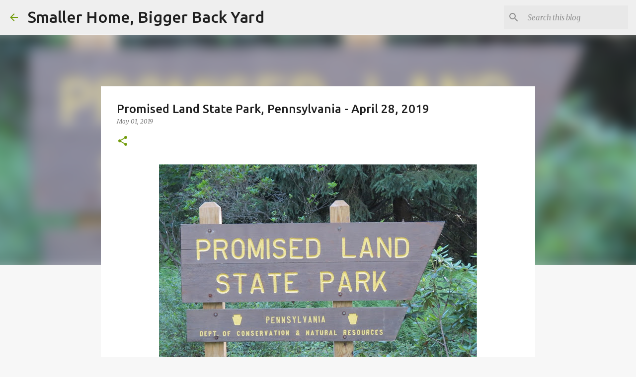

--- FILE ---
content_type: text/html; charset=UTF-8
request_url: http://www.smallerhomebiggerbackyard.com/2019/05/promised-land-state-park-pennsylvania.html
body_size: 28025
content:
<!DOCTYPE html>
<html dir='ltr' lang='en'>
<head>
<meta content='width=device-width, initial-scale=1' name='viewport'/>
<title>Promised Land State Park, Pennsylvania - April 28, 2019 </title>
<meta content='text/html; charset=UTF-8' http-equiv='Content-Type'/>
<!-- Chrome, Firefox OS and Opera -->
<meta content='#f7f7f7' name='theme-color'/>
<!-- Windows Phone -->
<meta content='#f7f7f7' name='msapplication-navbutton-color'/>
<meta content='blogger' name='generator'/>
<link href='http://www.smallerhomebiggerbackyard.com/favicon.ico' rel='icon' type='image/x-icon'/>
<link href='http://www.smallerhomebiggerbackyard.com/2019/05/promised-land-state-park-pennsylvania.html' rel='canonical'/>
<link rel="alternate" type="application/atom+xml" title="Smaller Home, Bigger Back Yard - Atom" href="http://www.smallerhomebiggerbackyard.com/feeds/posts/default" />
<link rel="alternate" type="application/rss+xml" title="Smaller Home, Bigger Back Yard - RSS" href="http://www.smallerhomebiggerbackyard.com/feeds/posts/default?alt=rss" />
<link rel="service.post" type="application/atom+xml" title="Smaller Home, Bigger Back Yard - Atom" href="https://www.blogger.com/feeds/7008107809614266865/posts/default" />

<link rel="alternate" type="application/atom+xml" title="Smaller Home, Bigger Back Yard - Atom" href="http://www.smallerhomebiggerbackyard.com/feeds/5114835190136767404/comments/default" />
<!--Can't find substitution for tag [blog.ieCssRetrofitLinks]-->
<link href='https://blogger.googleusercontent.com/img/b/R29vZ2xl/AVvXsEiVNQ4lqV5-9mpXCcF-eMuRTpLWhmZuvWBVFuDChDgV_3aykBXnx2MBZ8j9eyo64XbabUKgt6IoQC4CEt5VY1ZqH600yMmNEHYEyCpsCiB2dUCZrWotRX4RxLhGeol3-Y48KFr8jJb1svA/s640/pr5.jpg' rel='image_src'/>
<meta content='http://www.smallerhomebiggerbackyard.com/2019/05/promised-land-state-park-pennsylvania.html' property='og:url'/>
<meta content='Promised Land State Park, Pennsylvania - April 28, 2019 ' property='og:title'/>
<meta content='Part-time adventuring in our campervan Freedom VanGO!' property='og:description'/>
<meta content='https://blogger.googleusercontent.com/img/b/R29vZ2xl/AVvXsEiVNQ4lqV5-9mpXCcF-eMuRTpLWhmZuvWBVFuDChDgV_3aykBXnx2MBZ8j9eyo64XbabUKgt6IoQC4CEt5VY1ZqH600yMmNEHYEyCpsCiB2dUCZrWotRX4RxLhGeol3-Y48KFr8jJb1svA/w1200-h630-p-k-no-nu/pr5.jpg' property='og:image'/>
<style type='text/css'>@font-face{font-family:'Merriweather';font-style:italic;font-weight:300;font-stretch:100%;font-display:swap;src:url(//fonts.gstatic.com/s/merriweather/v33/u-4c0qyriQwlOrhSvowK_l5-eTxCVx0ZbwLvKH2Gk9hLmp0v5yA-xXPqCzLvF-adrHOg7iDTFw.woff2)format('woff2');unicode-range:U+0460-052F,U+1C80-1C8A,U+20B4,U+2DE0-2DFF,U+A640-A69F,U+FE2E-FE2F;}@font-face{font-family:'Merriweather';font-style:italic;font-weight:300;font-stretch:100%;font-display:swap;src:url(//fonts.gstatic.com/s/merriweather/v33/u-4c0qyriQwlOrhSvowK_l5-eTxCVx0ZbwLvKH2Gk9hLmp0v5yA-xXPqCzLvF--drHOg7iDTFw.woff2)format('woff2');unicode-range:U+0301,U+0400-045F,U+0490-0491,U+04B0-04B1,U+2116;}@font-face{font-family:'Merriweather';font-style:italic;font-weight:300;font-stretch:100%;font-display:swap;src:url(//fonts.gstatic.com/s/merriweather/v33/u-4c0qyriQwlOrhSvowK_l5-eTxCVx0ZbwLvKH2Gk9hLmp0v5yA-xXPqCzLvF-SdrHOg7iDTFw.woff2)format('woff2');unicode-range:U+0102-0103,U+0110-0111,U+0128-0129,U+0168-0169,U+01A0-01A1,U+01AF-01B0,U+0300-0301,U+0303-0304,U+0308-0309,U+0323,U+0329,U+1EA0-1EF9,U+20AB;}@font-face{font-family:'Merriweather';font-style:italic;font-weight:300;font-stretch:100%;font-display:swap;src:url(//fonts.gstatic.com/s/merriweather/v33/u-4c0qyriQwlOrhSvowK_l5-eTxCVx0ZbwLvKH2Gk9hLmp0v5yA-xXPqCzLvF-WdrHOg7iDTFw.woff2)format('woff2');unicode-range:U+0100-02BA,U+02BD-02C5,U+02C7-02CC,U+02CE-02D7,U+02DD-02FF,U+0304,U+0308,U+0329,U+1D00-1DBF,U+1E00-1E9F,U+1EF2-1EFF,U+2020,U+20A0-20AB,U+20AD-20C0,U+2113,U+2C60-2C7F,U+A720-A7FF;}@font-face{font-family:'Merriweather';font-style:italic;font-weight:300;font-stretch:100%;font-display:swap;src:url(//fonts.gstatic.com/s/merriweather/v33/u-4c0qyriQwlOrhSvowK_l5-eTxCVx0ZbwLvKH2Gk9hLmp0v5yA-xXPqCzLvF-udrHOg7iA.woff2)format('woff2');unicode-range:U+0000-00FF,U+0131,U+0152-0153,U+02BB-02BC,U+02C6,U+02DA,U+02DC,U+0304,U+0308,U+0329,U+2000-206F,U+20AC,U+2122,U+2191,U+2193,U+2212,U+2215,U+FEFF,U+FFFD;}@font-face{font-family:'Merriweather';font-style:italic;font-weight:400;font-stretch:100%;font-display:swap;src:url(//fonts.gstatic.com/s/merriweather/v33/u-4c0qyriQwlOrhSvowK_l5-eTxCVx0ZbwLvKH2Gk9hLmp0v5yA-xXPqCzLvF-adrHOg7iDTFw.woff2)format('woff2');unicode-range:U+0460-052F,U+1C80-1C8A,U+20B4,U+2DE0-2DFF,U+A640-A69F,U+FE2E-FE2F;}@font-face{font-family:'Merriweather';font-style:italic;font-weight:400;font-stretch:100%;font-display:swap;src:url(//fonts.gstatic.com/s/merriweather/v33/u-4c0qyriQwlOrhSvowK_l5-eTxCVx0ZbwLvKH2Gk9hLmp0v5yA-xXPqCzLvF--drHOg7iDTFw.woff2)format('woff2');unicode-range:U+0301,U+0400-045F,U+0490-0491,U+04B0-04B1,U+2116;}@font-face{font-family:'Merriweather';font-style:italic;font-weight:400;font-stretch:100%;font-display:swap;src:url(//fonts.gstatic.com/s/merriweather/v33/u-4c0qyriQwlOrhSvowK_l5-eTxCVx0ZbwLvKH2Gk9hLmp0v5yA-xXPqCzLvF-SdrHOg7iDTFw.woff2)format('woff2');unicode-range:U+0102-0103,U+0110-0111,U+0128-0129,U+0168-0169,U+01A0-01A1,U+01AF-01B0,U+0300-0301,U+0303-0304,U+0308-0309,U+0323,U+0329,U+1EA0-1EF9,U+20AB;}@font-face{font-family:'Merriweather';font-style:italic;font-weight:400;font-stretch:100%;font-display:swap;src:url(//fonts.gstatic.com/s/merriweather/v33/u-4c0qyriQwlOrhSvowK_l5-eTxCVx0ZbwLvKH2Gk9hLmp0v5yA-xXPqCzLvF-WdrHOg7iDTFw.woff2)format('woff2');unicode-range:U+0100-02BA,U+02BD-02C5,U+02C7-02CC,U+02CE-02D7,U+02DD-02FF,U+0304,U+0308,U+0329,U+1D00-1DBF,U+1E00-1E9F,U+1EF2-1EFF,U+2020,U+20A0-20AB,U+20AD-20C0,U+2113,U+2C60-2C7F,U+A720-A7FF;}@font-face{font-family:'Merriweather';font-style:italic;font-weight:400;font-stretch:100%;font-display:swap;src:url(//fonts.gstatic.com/s/merriweather/v33/u-4c0qyriQwlOrhSvowK_l5-eTxCVx0ZbwLvKH2Gk9hLmp0v5yA-xXPqCzLvF-udrHOg7iA.woff2)format('woff2');unicode-range:U+0000-00FF,U+0131,U+0152-0153,U+02BB-02BC,U+02C6,U+02DA,U+02DC,U+0304,U+0308,U+0329,U+2000-206F,U+20AC,U+2122,U+2191,U+2193,U+2212,U+2215,U+FEFF,U+FFFD;}@font-face{font-family:'Merriweather';font-style:normal;font-weight:400;font-stretch:100%;font-display:swap;src:url(//fonts.gstatic.com/s/merriweather/v33/u-4D0qyriQwlOrhSvowK_l5UcA6zuSYEqOzpPe3HOZJ5eX1WtLaQwmYiScCmDxhtNOKl8yDr3icaGV31CPDaYKfFQn0.woff2)format('woff2');unicode-range:U+0460-052F,U+1C80-1C8A,U+20B4,U+2DE0-2DFF,U+A640-A69F,U+FE2E-FE2F;}@font-face{font-family:'Merriweather';font-style:normal;font-weight:400;font-stretch:100%;font-display:swap;src:url(//fonts.gstatic.com/s/merriweather/v33/u-4D0qyriQwlOrhSvowK_l5UcA6zuSYEqOzpPe3HOZJ5eX1WtLaQwmYiScCmDxhtNOKl8yDr3icaEF31CPDaYKfFQn0.woff2)format('woff2');unicode-range:U+0301,U+0400-045F,U+0490-0491,U+04B0-04B1,U+2116;}@font-face{font-family:'Merriweather';font-style:normal;font-weight:400;font-stretch:100%;font-display:swap;src:url(//fonts.gstatic.com/s/merriweather/v33/u-4D0qyriQwlOrhSvowK_l5UcA6zuSYEqOzpPe3HOZJ5eX1WtLaQwmYiScCmDxhtNOKl8yDr3icaG131CPDaYKfFQn0.woff2)format('woff2');unicode-range:U+0102-0103,U+0110-0111,U+0128-0129,U+0168-0169,U+01A0-01A1,U+01AF-01B0,U+0300-0301,U+0303-0304,U+0308-0309,U+0323,U+0329,U+1EA0-1EF9,U+20AB;}@font-face{font-family:'Merriweather';font-style:normal;font-weight:400;font-stretch:100%;font-display:swap;src:url(//fonts.gstatic.com/s/merriweather/v33/u-4D0qyriQwlOrhSvowK_l5UcA6zuSYEqOzpPe3HOZJ5eX1WtLaQwmYiScCmDxhtNOKl8yDr3icaGl31CPDaYKfFQn0.woff2)format('woff2');unicode-range:U+0100-02BA,U+02BD-02C5,U+02C7-02CC,U+02CE-02D7,U+02DD-02FF,U+0304,U+0308,U+0329,U+1D00-1DBF,U+1E00-1E9F,U+1EF2-1EFF,U+2020,U+20A0-20AB,U+20AD-20C0,U+2113,U+2C60-2C7F,U+A720-A7FF;}@font-face{font-family:'Merriweather';font-style:normal;font-weight:400;font-stretch:100%;font-display:swap;src:url(//fonts.gstatic.com/s/merriweather/v33/u-4D0qyriQwlOrhSvowK_l5UcA6zuSYEqOzpPe3HOZJ5eX1WtLaQwmYiScCmDxhtNOKl8yDr3icaFF31CPDaYKfF.woff2)format('woff2');unicode-range:U+0000-00FF,U+0131,U+0152-0153,U+02BB-02BC,U+02C6,U+02DA,U+02DC,U+0304,U+0308,U+0329,U+2000-206F,U+20AC,U+2122,U+2191,U+2193,U+2212,U+2215,U+FEFF,U+FFFD;}@font-face{font-family:'Ubuntu';font-style:normal;font-weight:400;font-display:swap;src:url(//fonts.gstatic.com/s/ubuntu/v21/4iCs6KVjbNBYlgoKcg72nU6AF7xm.woff2)format('woff2');unicode-range:U+0460-052F,U+1C80-1C8A,U+20B4,U+2DE0-2DFF,U+A640-A69F,U+FE2E-FE2F;}@font-face{font-family:'Ubuntu';font-style:normal;font-weight:400;font-display:swap;src:url(//fonts.gstatic.com/s/ubuntu/v21/4iCs6KVjbNBYlgoKew72nU6AF7xm.woff2)format('woff2');unicode-range:U+0301,U+0400-045F,U+0490-0491,U+04B0-04B1,U+2116;}@font-face{font-family:'Ubuntu';font-style:normal;font-weight:400;font-display:swap;src:url(//fonts.gstatic.com/s/ubuntu/v21/4iCs6KVjbNBYlgoKcw72nU6AF7xm.woff2)format('woff2');unicode-range:U+1F00-1FFF;}@font-face{font-family:'Ubuntu';font-style:normal;font-weight:400;font-display:swap;src:url(//fonts.gstatic.com/s/ubuntu/v21/4iCs6KVjbNBYlgoKfA72nU6AF7xm.woff2)format('woff2');unicode-range:U+0370-0377,U+037A-037F,U+0384-038A,U+038C,U+038E-03A1,U+03A3-03FF;}@font-face{font-family:'Ubuntu';font-style:normal;font-weight:400;font-display:swap;src:url(//fonts.gstatic.com/s/ubuntu/v21/4iCs6KVjbNBYlgoKcQ72nU6AF7xm.woff2)format('woff2');unicode-range:U+0100-02BA,U+02BD-02C5,U+02C7-02CC,U+02CE-02D7,U+02DD-02FF,U+0304,U+0308,U+0329,U+1D00-1DBF,U+1E00-1E9F,U+1EF2-1EFF,U+2020,U+20A0-20AB,U+20AD-20C0,U+2113,U+2C60-2C7F,U+A720-A7FF;}@font-face{font-family:'Ubuntu';font-style:normal;font-weight:400;font-display:swap;src:url(//fonts.gstatic.com/s/ubuntu/v21/4iCs6KVjbNBYlgoKfw72nU6AFw.woff2)format('woff2');unicode-range:U+0000-00FF,U+0131,U+0152-0153,U+02BB-02BC,U+02C6,U+02DA,U+02DC,U+0304,U+0308,U+0329,U+2000-206F,U+20AC,U+2122,U+2191,U+2193,U+2212,U+2215,U+FEFF,U+FFFD;}@font-face{font-family:'Ubuntu';font-style:normal;font-weight:500;font-display:swap;src:url(//fonts.gstatic.com/s/ubuntu/v21/4iCv6KVjbNBYlgoCjC3jvWyNPYZvg7UI.woff2)format('woff2');unicode-range:U+0460-052F,U+1C80-1C8A,U+20B4,U+2DE0-2DFF,U+A640-A69F,U+FE2E-FE2F;}@font-face{font-family:'Ubuntu';font-style:normal;font-weight:500;font-display:swap;src:url(//fonts.gstatic.com/s/ubuntu/v21/4iCv6KVjbNBYlgoCjC3jtGyNPYZvg7UI.woff2)format('woff2');unicode-range:U+0301,U+0400-045F,U+0490-0491,U+04B0-04B1,U+2116;}@font-face{font-family:'Ubuntu';font-style:normal;font-weight:500;font-display:swap;src:url(//fonts.gstatic.com/s/ubuntu/v21/4iCv6KVjbNBYlgoCjC3jvGyNPYZvg7UI.woff2)format('woff2');unicode-range:U+1F00-1FFF;}@font-face{font-family:'Ubuntu';font-style:normal;font-weight:500;font-display:swap;src:url(//fonts.gstatic.com/s/ubuntu/v21/4iCv6KVjbNBYlgoCjC3js2yNPYZvg7UI.woff2)format('woff2');unicode-range:U+0370-0377,U+037A-037F,U+0384-038A,U+038C,U+038E-03A1,U+03A3-03FF;}@font-face{font-family:'Ubuntu';font-style:normal;font-weight:500;font-display:swap;src:url(//fonts.gstatic.com/s/ubuntu/v21/4iCv6KVjbNBYlgoCjC3jvmyNPYZvg7UI.woff2)format('woff2');unicode-range:U+0100-02BA,U+02BD-02C5,U+02C7-02CC,U+02CE-02D7,U+02DD-02FF,U+0304,U+0308,U+0329,U+1D00-1DBF,U+1E00-1E9F,U+1EF2-1EFF,U+2020,U+20A0-20AB,U+20AD-20C0,U+2113,U+2C60-2C7F,U+A720-A7FF;}@font-face{font-family:'Ubuntu';font-style:normal;font-weight:500;font-display:swap;src:url(//fonts.gstatic.com/s/ubuntu/v21/4iCv6KVjbNBYlgoCjC3jsGyNPYZvgw.woff2)format('woff2');unicode-range:U+0000-00FF,U+0131,U+0152-0153,U+02BB-02BC,U+02C6,U+02DA,U+02DC,U+0304,U+0308,U+0329,U+2000-206F,U+20AC,U+2122,U+2191,U+2193,U+2212,U+2215,U+FEFF,U+FFFD;}@font-face{font-family:'Ubuntu';font-style:normal;font-weight:700;font-display:swap;src:url(//fonts.gstatic.com/s/ubuntu/v21/4iCv6KVjbNBYlgoCxCvjvWyNPYZvg7UI.woff2)format('woff2');unicode-range:U+0460-052F,U+1C80-1C8A,U+20B4,U+2DE0-2DFF,U+A640-A69F,U+FE2E-FE2F;}@font-face{font-family:'Ubuntu';font-style:normal;font-weight:700;font-display:swap;src:url(//fonts.gstatic.com/s/ubuntu/v21/4iCv6KVjbNBYlgoCxCvjtGyNPYZvg7UI.woff2)format('woff2');unicode-range:U+0301,U+0400-045F,U+0490-0491,U+04B0-04B1,U+2116;}@font-face{font-family:'Ubuntu';font-style:normal;font-weight:700;font-display:swap;src:url(//fonts.gstatic.com/s/ubuntu/v21/4iCv6KVjbNBYlgoCxCvjvGyNPYZvg7UI.woff2)format('woff2');unicode-range:U+1F00-1FFF;}@font-face{font-family:'Ubuntu';font-style:normal;font-weight:700;font-display:swap;src:url(//fonts.gstatic.com/s/ubuntu/v21/4iCv6KVjbNBYlgoCxCvjs2yNPYZvg7UI.woff2)format('woff2');unicode-range:U+0370-0377,U+037A-037F,U+0384-038A,U+038C,U+038E-03A1,U+03A3-03FF;}@font-face{font-family:'Ubuntu';font-style:normal;font-weight:700;font-display:swap;src:url(//fonts.gstatic.com/s/ubuntu/v21/4iCv6KVjbNBYlgoCxCvjvmyNPYZvg7UI.woff2)format('woff2');unicode-range:U+0100-02BA,U+02BD-02C5,U+02C7-02CC,U+02CE-02D7,U+02DD-02FF,U+0304,U+0308,U+0329,U+1D00-1DBF,U+1E00-1E9F,U+1EF2-1EFF,U+2020,U+20A0-20AB,U+20AD-20C0,U+2113,U+2C60-2C7F,U+A720-A7FF;}@font-face{font-family:'Ubuntu';font-style:normal;font-weight:700;font-display:swap;src:url(//fonts.gstatic.com/s/ubuntu/v21/4iCv6KVjbNBYlgoCxCvjsGyNPYZvgw.woff2)format('woff2');unicode-range:U+0000-00FF,U+0131,U+0152-0153,U+02BB-02BC,U+02C6,U+02DA,U+02DC,U+0304,U+0308,U+0329,U+2000-206F,U+20AC,U+2122,U+2191,U+2193,U+2212,U+2215,U+FEFF,U+FFFD;}</style>
<style id='page-skin-1' type='text/css'><!--
/*! normalize.css v8.0.0 | MIT License | github.com/necolas/normalize.css */html{line-height:1.15;-webkit-text-size-adjust:100%}body{margin:0}h1{font-size:2em;margin:.67em 0}hr{box-sizing:content-box;height:0;overflow:visible}pre{font-family:monospace,monospace;font-size:1em}a{background-color:transparent}abbr[title]{border-bottom:none;text-decoration:underline;text-decoration:underline dotted}b,strong{font-weight:bolder}code,kbd,samp{font-family:monospace,monospace;font-size:1em}small{font-size:80%}sub,sup{font-size:75%;line-height:0;position:relative;vertical-align:baseline}sub{bottom:-0.25em}sup{top:-0.5em}img{border-style:none}button,input,optgroup,select,textarea{font-family:inherit;font-size:100%;line-height:1.15;margin:0}button,input{overflow:visible}button,select{text-transform:none}button,[type="button"],[type="reset"],[type="submit"]{-webkit-appearance:button}button::-moz-focus-inner,[type="button"]::-moz-focus-inner,[type="reset"]::-moz-focus-inner,[type="submit"]::-moz-focus-inner{border-style:none;padding:0}button:-moz-focusring,[type="button"]:-moz-focusring,[type="reset"]:-moz-focusring,[type="submit"]:-moz-focusring{outline:1px dotted ButtonText}fieldset{padding:.35em .75em .625em}legend{box-sizing:border-box;color:inherit;display:table;max-width:100%;padding:0;white-space:normal}progress{vertical-align:baseline}textarea{overflow:auto}[type="checkbox"],[type="radio"]{box-sizing:border-box;padding:0}[type="number"]::-webkit-inner-spin-button,[type="number"]::-webkit-outer-spin-button{height:auto}[type="search"]{-webkit-appearance:textfield;outline-offset:-2px}[type="search"]::-webkit-search-decoration{-webkit-appearance:none}::-webkit-file-upload-button{-webkit-appearance:button;font:inherit}details{display:block}summary{display:list-item}template{display:none}[hidden]{display:none}
/*!************************************************
* Blogger Template Style
* Name: Emporio
**************************************************/
body{
word-wrap:break-word;
overflow-wrap:break-word;
word-break:break-word
}
.hidden{
display:none
}
.invisible{
visibility:hidden
}
.container:after,.float-container:after{
clear:both;
content:"";
display:table
}
.clearboth{
clear:both
}
#comments .comment .comment-actions,.subscribe-popup .FollowByEmail .follow-by-email-submit{
background:transparent;
border:0;
box-shadow:none;
color:#729c0b;
cursor:pointer;
font-size:14px;
font-weight:700;
outline:none;
text-decoration:none;
text-transform:uppercase;
width:auto
}
.dim-overlay{
height:100vh;
left:0;
position:fixed;
top:0;
width:100%
}
#sharing-dim-overlay{
background-color:transparent
}
input::-ms-clear{
display:none
}
.blogger-logo,.svg-icon-24.blogger-logo{
fill:#ff9800;
opacity:1
}
.skip-navigation{
background-color:#fff;
box-sizing:border-box;
color:#000;
display:block;
height:0;
left:0;
line-height:50px;
overflow:hidden;
padding-top:0;
position:fixed;
text-align:center;
top:0;
-webkit-transition:box-shadow .3s,height .3s,padding-top .3s;
transition:box-shadow .3s,height .3s,padding-top .3s;
width:100%;
z-index:900
}
.skip-navigation:focus{
box-shadow:0 4px 5px 0 rgba(0,0,0,.14),0 1px 10px 0 rgba(0,0,0,.12),0 2px 4px -1px rgba(0,0,0,.2);
height:50px
}
#main{
outline:none
}
.main-heading{
clip:rect(1px,1px,1px,1px);
border:0;
height:1px;
overflow:hidden;
padding:0;
position:absolute;
width:1px
}
.Attribution{
margin-top:1em;
text-align:center
}
.Attribution .blogger img,.Attribution .blogger svg{
vertical-align:bottom
}
.Attribution .blogger img{
margin-right:.5em
}
.Attribution div{
line-height:24px;
margin-top:.5em
}
.Attribution .copyright,.Attribution .image-attribution{
font-size:.7em;
margin-top:1.5em
}
.bg-photo{
background-attachment:scroll!important
}
body .CSS_LIGHTBOX{
z-index:900
}
.extendable .show-less,.extendable .show-more{
border-color:#729c0b;
color:#729c0b;
margin-top:8px
}
.extendable .show-less.hidden,.extendable .show-more.hidden,.inline-ad{
display:none
}
.inline-ad{
max-width:100%;
overflow:hidden
}
.adsbygoogle{
display:block
}
#cookieChoiceInfo{
bottom:0;
top:auto
}
iframe.b-hbp-video{
border:0
}
.post-body iframe{
max-width:100%
}
.post-body a[imageanchor="1"]{
display:inline-block
}
.byline{
margin-right:1em
}
.byline:last-child{
margin-right:0
}
.link-copied-dialog{
max-width:520px;
outline:0
}
.link-copied-dialog .modal-dialog-buttons{
margin-top:8px
}
.link-copied-dialog .goog-buttonset-default{
background:transparent;
border:0
}
.link-copied-dialog .goog-buttonset-default:focus{
outline:0
}
.paging-control-container{
margin-bottom:16px
}
.paging-control-container .paging-control{
display:inline-block
}
.paging-control-container .comment-range-text:after,.paging-control-container .paging-control{
color:#729c0b
}
.paging-control-container .comment-range-text,.paging-control-container .paging-control{
margin-right:8px
}
.paging-control-container .comment-range-text:after,.paging-control-container .paging-control:after{
padding-left:8px;
content:"\b7";
cursor:default;
pointer-events:none
}
.paging-control-container .comment-range-text:last-child:after,.paging-control-container .paging-control:last-child:after{
content:none
}
.byline.reactions iframe{
height:20px
}
.b-notification{
background-color:#fff;
border-bottom:1px solid #000;
box-sizing:border-box;
color:#000;
padding:16px 32px;
text-align:center
}
.b-notification.visible{
-webkit-transition:margin-top .3s cubic-bezier(.4,0,.2,1);
transition:margin-top .3s cubic-bezier(.4,0,.2,1)
}
.b-notification.invisible{
position:absolute
}
.b-notification-close{
position:absolute;
right:8px;
top:8px
}
.no-posts-message{
line-height:40px;
text-align:center
}
@media screen and (max-width:745px){
body.item-view .post-body a[imageanchor="1"][style*="float: left;"],body.item-view .post-body a[imageanchor="1"][style*="float: right;"]{
clear:none!important;
float:none!important
}
body.item-view .post-body a[imageanchor="1"] img{
display:block;
height:auto;
margin:0 auto
}
body.item-view .post-body>.separator:first-child>a[imageanchor="1"]:first-child{
margin-top:20px
}
.post-body a[imageanchor]{
display:block
}
body.item-view .post-body a[imageanchor="1"]{
margin-left:0!important;
margin-right:0!important
}
body.item-view .post-body a[imageanchor="1"]+a[imageanchor="1"]{
margin-top:16px
}
}
.item-control{
display:none
}
#comments{
border-top:1px dashed rgba(0,0,0,.54);
margin-top:20px;
padding:20px
}
#comments .comment-thread ol{
padding-left:0;
margin:0;
padding-left:0
}
#comments .comment .comment-replybox-single,#comments .comment-thread .comment-replies{
margin-left:60px
}
#comments .comment-thread .thread-count{
display:none
}
#comments .comment{
list-style-type:none;
padding:0 0 30px;
position:relative
}
#comments .comment .comment{
padding-bottom:8px
}
.comment .avatar-image-container{
position:absolute
}
.comment .avatar-image-container img{
border-radius:50%
}
.avatar-image-container svg,.comment .avatar-image-container .avatar-icon{
fill:#729c0b;
border:1px solid #729c0b;
border-radius:50%;
box-sizing:border-box;
height:35px;
margin:0;
padding:7px;
width:35px
}
.comment .comment-block{
margin-left:60px;
margin-top:10px;
padding-bottom:0
}
#comments .comment-author-header-wrapper{
margin-left:40px
}
#comments .comment .thread-expanded .comment-block{
padding-bottom:20px
}
#comments .comment .comment-header .user,#comments .comment .comment-header .user a{
color:#212121;
font-style:normal;
font-weight:700
}
#comments .comment .comment-actions{
bottom:0;
margin-bottom:15px;
position:absolute
}
#comments .comment .comment-actions>*{
margin-right:8px
}
#comments .comment .comment-header .datetime{
margin-left:8px;
bottom:0;
display:inline-block;
font-size:13px;
font-style:italic
}
#comments .comment .comment-footer .comment-timestamp a,#comments .comment .comment-header .datetime,#comments .comment .comment-header .datetime a{
color:rgba(33,33,33,.54)
}
#comments .comment .comment-content,.comment .comment-body{
margin-top:12px;
word-break:break-word
}
.comment-body{
margin-bottom:12px
}
#comments.embed[data-num-comments="0"]{
border:0;
margin-top:0;
padding-top:0
}
#comment-editor-src,#comments.embed[data-num-comments="0"] #comment-post-message,#comments.embed[data-num-comments="0"] div.comment-form>p,#comments.embed[data-num-comments="0"] p.comment-footer{
display:none
}
.comments .comments-content .loadmore.loaded{
max-height:0;
opacity:0;
overflow:hidden
}
.extendable .remaining-items{
height:0;
overflow:hidden;
-webkit-transition:height .3s cubic-bezier(.4,0,.2,1);
transition:height .3s cubic-bezier(.4,0,.2,1)
}
.extendable .remaining-items.expanded{
height:auto
}
.svg-icon-24,.svg-icon-24-button{
cursor:pointer;
height:24px;
min-width:24px;
width:24px
}
.touch-icon{
margin:-12px;
padding:12px
}
.touch-icon:active,.touch-icon:focus{
background-color:hsla(0,0%,60%,.4);
border-radius:50%
}
svg:not(:root).touch-icon{
overflow:visible
}
html[dir=rtl] .rtl-reversible-icon{
-webkit-transform:scaleX(-1);
transform:scaleX(-1)
}
.svg-icon-24-button,.touch-icon-button{
background:transparent;
border:0;
margin:0;
outline:none;
padding:0
}
.touch-icon-button .touch-icon:active,.touch-icon-button .touch-icon:focus{
background-color:transparent
}
.touch-icon-button:active .touch-icon,.touch-icon-button:focus .touch-icon{
background-color:hsla(0,0%,60%,.4);
border-radius:50%
}
.Profile .default-avatar-wrapper .avatar-icon{
fill:#729c0b;
border:1px solid #729c0b;
border-radius:50%;
box-sizing:border-box;
margin:0
}
.Profile .individual .default-avatar-wrapper .avatar-icon{
padding:25px
}
.Profile .individual .avatar-icon,.Profile .individual .profile-img{
height:90px;
width:90px
}
.Profile .team .default-avatar-wrapper .avatar-icon{
padding:8px
}
.Profile .team .avatar-icon,.Profile .team .default-avatar-wrapper,.Profile .team .profile-img{
height:40px;
width:40px
}
.snippet-container{
margin:0;
overflow:hidden;
position:relative
}
.snippet-fade{
right:0;
bottom:0;
box-sizing:border-box;
position:absolute;
width:96px
}
.snippet-fade:after{
content:"\2026";
float:right
}
.centered-top-container.sticky{
left:0;
position:fixed;
right:0;
top:0;
-webkit-transition-duration:.2s;
transition-duration:.2s;
-webkit-transition-property:opacity,-webkit-transform;
transition-property:opacity,-webkit-transform;
transition-property:transform,opacity;
transition-property:transform,opacity,-webkit-transform;
-webkit-transition-timing-function:cubic-bezier(.4,0,.2,1);
transition-timing-function:cubic-bezier(.4,0,.2,1);
width:auto;
z-index:8
}
.centered-top-placeholder{
display:none
}
.collapsed-header .centered-top-placeholder{
display:block
}
.centered-top-container .Header .replaced h1,.centered-top-placeholder .Header .replaced h1{
display:none
}
.centered-top-container.sticky .Header .replaced h1{
display:block
}
.centered-top-container.sticky .Header .header-widget{
background:none
}
.centered-top-container.sticky .Header .header-image-wrapper{
display:none
}
.centered-top-container img,.centered-top-placeholder img{
max-width:100%
}
.collapsible{
-webkit-transition:height .3s cubic-bezier(.4,0,.2,1);
transition:height .3s cubic-bezier(.4,0,.2,1)
}
.collapsible,.collapsible>summary{
display:block;
overflow:hidden
}
.collapsible>:not(summary){
display:none
}
.collapsible[open]>:not(summary){
display:block
}
.collapsible:focus,.collapsible>summary:focus{
outline:none
}
.collapsible>summary{
cursor:pointer;
display:block;
padding:0
}
.collapsible:focus>summary,.collapsible>summary:focus{
background-color:transparent
}
.collapsible>summary::-webkit-details-marker{
display:none
}
.collapsible-title{
-webkit-box-align:center;
align-items:center;
display:-webkit-box;
display:flex
}
.collapsible-title .title{
-webkit-box-flex:1;
-webkit-box-ordinal-group:1;
flex:1 1 auto;
order:0;
overflow:hidden;
text-overflow:ellipsis;
white-space:nowrap
}
.collapsible-title .chevron-down,.collapsible[open] .collapsible-title .chevron-up{
display:block
}
.collapsible-title .chevron-up,.collapsible[open] .collapsible-title .chevron-down{
display:none
}
.flat-button{
border-radius:2px;
font-weight:700;
margin:-8px;
padding:8px;
text-transform:uppercase
}
.flat-button,.flat-icon-button{
cursor:pointer;
display:inline-block
}
.flat-icon-button{
background:transparent;
border:0;
box-sizing:content-box;
line-height:0;
margin:-12px;
outline:none;
padding:12px
}
.flat-icon-button,.flat-icon-button .splash-wrapper{
border-radius:50%
}
.flat-icon-button .splash.animate{
-webkit-animation-duration:.3s;
animation-duration:.3s
}
body#layout .bg-photo,body#layout .bg-photo-overlay{
display:none
}
body#layout .centered{
max-width:954px
}
body#layout .navigation{
display:none
}
body#layout .sidebar-container{
display:inline-block;
width:40%
}
body#layout .hamburger-menu,body#layout .search{
display:none
}
.overflowable-container{
max-height:44px;
overflow:hidden;
position:relative
}
.overflow-button{
cursor:pointer
}
#overflowable-dim-overlay{
background:transparent
}
.overflow-popup{
background-color:#ffffff;
box-shadow:0 2px 2px 0 rgba(0,0,0,.14),0 3px 1px -2px rgba(0,0,0,.2),0 1px 5px 0 rgba(0,0,0,.12);
left:0;
max-width:calc(100% - 32px);
position:absolute;
top:0;
visibility:hidden;
z-index:101
}
.overflow-popup ul{
list-style:none
}
.overflow-popup .tabs li,.overflow-popup li{
display:block;
height:auto
}
.overflow-popup .tabs li{
padding-left:0;
padding-right:0
}
.overflow-button.hidden,.overflow-popup .tabs li.hidden,.overflow-popup li.hidden,.widget.Sharing .sharing-button{
display:none
}
.widget.Sharing .sharing-buttons li{
padding:0
}
.widget.Sharing .sharing-buttons li span{
display:none
}
.post-share-buttons{
position:relative
}
.sharing-open.touch-icon-button:active .touch-icon,.sharing-open.touch-icon-button:focus .touch-icon{
background-color:transparent
}
.share-buttons{
background-color:#ffffff;
border-radius:2px;
box-shadow:0 2px 2px 0 rgba(0,0,0,.14),0 3px 1px -2px rgba(0,0,0,.2),0 1px 5px 0 rgba(0,0,0,.12);
color:#000000;
list-style:none;
margin:0;
min-width:200px;
padding:8px 0;
position:absolute;
top:-11px;
z-index:101
}
.share-buttons.hidden{
display:none
}
.sharing-button{
background:transparent;
border:0;
cursor:pointer;
margin:0;
outline:none;
padding:0
}
.share-buttons li{
height:48px;
margin:0
}
.share-buttons li:last-child{
margin-bottom:0
}
.share-buttons li .sharing-platform-button{
box-sizing:border-box;
cursor:pointer;
display:block;
height:100%;
margin-bottom:0;
padding:0 16px;
position:relative;
width:100%
}
.share-buttons li .sharing-platform-button:focus,.share-buttons li .sharing-platform-button:hover{
background-color:hsla(0,0%,50%,.1);
outline:none
}
.share-buttons li svg[class*=" sharing-"],.share-buttons li svg[class^=sharing-]{
position:absolute;
top:10px
}
.share-buttons li span.sharing-platform-button{
position:relative;
top:0
}
.share-buttons li .platform-sharing-text{
margin-left:56px;
display:block;
font-size:16px;
line-height:48px;
white-space:nowrap
}
.sidebar-container{
-webkit-overflow-scrolling:touch;
background-color:#f7f7f7;
max-width:280px;
overflow-y:auto;
-webkit-transition-duration:.3s;
transition-duration:.3s;
-webkit-transition-property:-webkit-transform;
transition-property:-webkit-transform;
transition-property:transform;
transition-property:transform,-webkit-transform;
-webkit-transition-timing-function:cubic-bezier(0,0,.2,1);
transition-timing-function:cubic-bezier(0,0,.2,1);
width:280px;
z-index:101
}
.sidebar-container .navigation{
line-height:0;
padding:16px
}
.sidebar-container .sidebar-back{
cursor:pointer
}
.sidebar-container .widget{
background:none;
margin:0 16px;
padding:16px 0
}
.sidebar-container .widget .title{
color:#000000;
margin:0
}
.sidebar-container .widget ul{
list-style:none;
margin:0;
padding:0
}
.sidebar-container .widget ul ul{
margin-left:1em
}
.sidebar-container .widget li{
font-size:16px;
line-height:normal
}
.sidebar-container .widget+.widget{
border-top:1px solid rgba(0, 0, 0, 0.12)
}
.BlogArchive li{
margin:16px 0
}
.BlogArchive li:last-child{
margin-bottom:0
}
.Label li a{
display:inline-block
}
.BlogArchive .post-count,.Label .label-count{
margin-left:.25em;
float:right
}
.BlogArchive .post-count:before,.Label .label-count:before{
content:"("
}
.BlogArchive .post-count:after,.Label .label-count:after{
content:")"
}
.widget.Translate .skiptranslate>div{
display:block!important
}
.widget.Profile .profile-link{
display:-webkit-box;
display:flex
}
.widget.Profile .team-member .default-avatar-wrapper,.widget.Profile .team-member .profile-img{
-webkit-box-flex:0;
margin-right:1em;
flex:0 0 auto
}
.widget.Profile .individual .profile-link{
-webkit-box-orient:vertical;
-webkit-box-direction:normal;
flex-direction:column
}
.widget.Profile .team .profile-link .profile-name{
-webkit-box-flex:1;
align-self:center;
display:block;
flex:1 1 auto
}
.dim-overlay{
background-color:rgba(0,0,0,.54)
}
body.sidebar-visible{
overflow-y:hidden
}
@media screen and (max-width:680px){
.sidebar-container{
bottom:0;
left:auto;
position:fixed;
right:0;
top:0
}
.sidebar-container.sidebar-invisible{
-webkit-transform:translateX(100%);
transform:translateX(100%);
-webkit-transition-timing-function:cubic-bezier(.4,0,.6,1);
transition-timing-function:cubic-bezier(.4,0,.6,1)
}
}
.dialog{
background:#ffffff;
box-shadow:0 2px 2px 0 rgba(0,0,0,.14),0 3px 1px -2px rgba(0,0,0,.2),0 1px 5px 0 rgba(0,0,0,.12);
box-sizing:border-box;
color:#000000;
padding:30px;
position:fixed;
text-align:center;
width:calc(100% - 24px);
z-index:101
}
.dialog input[type=email],.dialog input[type=text]{
background-color:transparent;
border:0;
border-bottom:1px solid rgba(0,0,0,.12);
color:#000000;
display:block;
font-family:Ubuntu, sans-serif;
font-size:16px;
line-height:24px;
margin:auto;
outline:none;
padding-bottom:7px;
text-align:center;
width:100%
}
.dialog input[type=email]::-webkit-input-placeholder,.dialog input[type=text]::-webkit-input-placeholder{
color:rgba(0,0,0,.5)
}
.dialog input[type=email]::-moz-placeholder,.dialog input[type=text]::-moz-placeholder{
color:rgba(0,0,0,.5)
}
.dialog input[type=email]:-ms-input-placeholder,.dialog input[type=text]:-ms-input-placeholder{
color:rgba(0,0,0,.5)
}
.dialog input[type=email]::-ms-input-placeholder,.dialog input[type=text]::-ms-input-placeholder{
color:rgba(0,0,0,.5)
}
.dialog input[type=email]::placeholder,.dialog input[type=text]::placeholder{
color:rgba(0,0,0,.5)
}
.dialog input[type=email]:focus,.dialog input[type=text]:focus{
border-bottom:2px solid #729c0b;
padding-bottom:6px
}
.dialog input.no-cursor{
color:transparent;
text-shadow:0 0 0 #000000
}
.dialog input.no-cursor:focus{
outline:none
}
.dialog input[type=submit]{
font-family:Ubuntu, sans-serif
}
.dialog .goog-buttonset-default{
color:#729c0b
}
.loading-spinner-large{
-webkit-animation:mspin-rotate 1568.63ms linear infinite;
animation:mspin-rotate 1568.63ms linear infinite;
height:48px;
overflow:hidden;
position:absolute;
width:48px;
z-index:200
}
.loading-spinner-large>div{
-webkit-animation:mspin-revrot 5332ms steps(4) infinite;
animation:mspin-revrot 5332ms steps(4) infinite
}
.loading-spinner-large>div>div{
-webkit-animation:mspin-singlecolor-large-film 1333ms steps(81) infinite;
animation:mspin-singlecolor-large-film 1333ms steps(81) infinite;
background-size:100%;
height:48px;
width:3888px
}
.mspin-black-large>div>div,.mspin-grey_54-large>div>div{
background-image:url(https://www.blogblog.com/indie/mspin_black_large.svg)
}
.mspin-white-large>div>div{
background-image:url(https://www.blogblog.com/indie/mspin_white_large.svg)
}
.mspin-grey_54-large{
opacity:.54
}
@-webkit-keyframes mspin-singlecolor-large-film{
0%{
-webkit-transform:translateX(0);
transform:translateX(0)
}
to{
-webkit-transform:translateX(-3888px);
transform:translateX(-3888px)
}
}
@keyframes mspin-singlecolor-large-film{
0%{
-webkit-transform:translateX(0);
transform:translateX(0)
}
to{
-webkit-transform:translateX(-3888px);
transform:translateX(-3888px)
}
}
@-webkit-keyframes mspin-rotate{
0%{
-webkit-transform:rotate(0deg);
transform:rotate(0deg)
}
to{
-webkit-transform:rotate(1turn);
transform:rotate(1turn)
}
}
@keyframes mspin-rotate{
0%{
-webkit-transform:rotate(0deg);
transform:rotate(0deg)
}
to{
-webkit-transform:rotate(1turn);
transform:rotate(1turn)
}
}
@-webkit-keyframes mspin-revrot{
0%{
-webkit-transform:rotate(0deg);
transform:rotate(0deg)
}
to{
-webkit-transform:rotate(-1turn);
transform:rotate(-1turn)
}
}
@keyframes mspin-revrot{
0%{
-webkit-transform:rotate(0deg);
transform:rotate(0deg)
}
to{
-webkit-transform:rotate(-1turn);
transform:rotate(-1turn)
}
}
.subscribe-popup{
max-width:364px
}
.subscribe-popup h3{
color:#212121;
font-size:1.8em;
margin-top:0
}
.subscribe-popup .FollowByEmail h3{
display:none
}
.subscribe-popup .FollowByEmail .follow-by-email-submit{
color:#729c0b;
display:inline-block;
margin:24px auto 0;
white-space:normal;
width:auto
}
.subscribe-popup .FollowByEmail .follow-by-email-submit:disabled{
cursor:default;
opacity:.3
}
@media (max-width:800px){
.blog-name div.widget.Subscribe{
margin-bottom:16px
}
body.item-view .blog-name div.widget.Subscribe{
margin:8px auto 16px;
width:100%
}
}
.sidebar-container .svg-icon-24{
fill:#729c0b
}
.centered-top .svg-icon-24{
fill:#729c0b
}
.centered-bottom .svg-icon-24.touch-icon,.centered-bottom a .svg-icon-24,.centered-bottom button .svg-icon-24{
fill:#729c0b
}
.post-wrapper .svg-icon-24.touch-icon,.post-wrapper a .svg-icon-24,.post-wrapper button .svg-icon-24{
fill:#729c0b
}
.centered-bottom .share-buttons .svg-icon-24,.share-buttons .svg-icon-24{
fill:#729c0b
}
.svg-icon-24.hamburger-menu{
fill:#729c0b
}
body#layout .page_body{
padding:0;
position:relative;
top:0
}
body#layout .page{
display:inline-block;
left:inherit;
position:relative;
vertical-align:top;
width:540px
}
body{
background:#f7f7f7 none repeat scroll top left;
background-color:#f7f7f7;
background-size:cover;
font:400 16px Ubuntu, sans-serif;
margin:0;
min-height:100vh
}
body,h3,h3.title{
color:#000000
}
.post-wrapper .post-title,.post-wrapper .post-title a,.post-wrapper .post-title a:hover,.post-wrapper .post-title a:visited{
color:#212121
}
a{
color:#729c0b;
text-decoration:none
}
a:visited{
color:#729c0b
}
a:hover{
color:#729c0b
}
blockquote{
color:#424242;
font:400 16px Ubuntu, sans-serif;
font-size:x-large;
font-style:italic;
font-weight:300;
text-align:center
}
.dim-overlay{
z-index:100
}
.page{
-webkit-box-orient:vertical;
-webkit-box-direction:normal;
box-sizing:border-box;
display:-webkit-box;
display:flex;
flex-direction:column;
min-height:100vh;
padding-bottom:1em
}
.page>*{
-webkit-box-flex:0;
flex:0 0 auto
}
.page>#footer{
margin-top:auto
}
.bg-photo-container{
overflow:hidden
}
.bg-photo-container,.bg-photo-container .bg-photo{
height:464px;
width:100%
}
.bg-photo-container .bg-photo{
background-position:50%;
background-size:cover;
z-index:-1
}
.centered{
margin:0 auto;
position:relative;
width:1482px
}
.centered .main,.centered .main-container{
float:left
}
.centered .main{
padding-bottom:1em
}
.centered .centered-bottom:after{
clear:both;
content:"";
display:table
}
@media (min-width:1626px){
.page_body.has-vertical-ads .centered{
width:1625px
}
}
@media (min-width:1225px) and (max-width:1482px){
.centered{
width:1081px
}
}
@media (min-width:1225px) and (max-width:1625px){
.page_body.has-vertical-ads .centered{
width:1224px
}
}
@media (max-width:1224px){
.centered{
width:680px
}
}
@media (max-width:680px){
.centered{
max-width:600px;
width:100%
}
}
.feed-view .post-wrapper.hero,.main,.main-container,.post-filter-message,.top-nav .section{
width:1187px
}
@media (min-width:1225px) and (max-width:1482px){
.feed-view .post-wrapper.hero,.main,.main-container,.post-filter-message,.top-nav .section{
width:786px
}
}
@media (min-width:1225px) and (max-width:1625px){
.feed-view .page_body.has-vertical-ads .post-wrapper.hero,.page_body.has-vertical-ads .feed-view .post-wrapper.hero,.page_body.has-vertical-ads .main,.page_body.has-vertical-ads .main-container,.page_body.has-vertical-ads .post-filter-message,.page_body.has-vertical-ads .top-nav .section{
width:786px
}
}
@media (max-width:1224px){
.feed-view .post-wrapper.hero,.main,.main-container,.post-filter-message,.top-nav .section{
width:auto
}
}
.widget .title{
font-size:18px;
line-height:28px;
margin:18px 0
}
.extendable .show-less,.extendable .show-more{
color:#729c0b;
cursor:pointer;
font:500 12px Ubuntu, sans-serif;
margin:0 -16px;
padding:16px;
text-transform:uppercase
}
.widget.Profile{
font:400 16px Ubuntu, sans-serif
}
.sidebar-container .widget.Profile{
padding:16px
}
.widget.Profile h2{
display:none
}
.widget.Profile .title{
margin:16px 32px
}
.widget.Profile .profile-img{
border-radius:50%
}
.widget.Profile .individual{
display:-webkit-box;
display:flex
}
.widget.Profile .individual .profile-info{
margin-left:16px;
align-self:center
}
.widget.Profile .profile-datablock{
margin-bottom:.75em;
margin-top:0
}
.widget.Profile .profile-link{
background-image:none!important;
font-family:inherit;
max-width:100%;
overflow:hidden
}
.widget.Profile .individual .profile-link{
display:block;
margin:0 -10px;
padding:0 10px
}
.widget.Profile .individual .profile-data a.profile-link.g-profile,.widget.Profile .team a.profile-link.g-profile .profile-name{
color:#000000;
font:500 16px Ubuntu, sans-serif;
margin-bottom:.75em
}
.widget.Profile .individual .profile-data a.profile-link.g-profile{
line-height:1.25
}
.widget.Profile .individual>a:first-child{
flex-shrink:0
}
.widget.Profile dd{
margin:0
}
.widget.Profile ul{
list-style:none;
padding:0
}
.widget.Profile ul li{
margin:10px 0 30px
}
.widget.Profile .team .extendable,.widget.Profile .team .extendable .first-items,.widget.Profile .team .extendable .remaining-items{
margin:0;
max-width:100%;
padding:0
}
.widget.Profile .team-member .profile-name-container{
-webkit-box-flex:0;
flex:0 1 auto
}
.widget.Profile .team .extendable .show-less,.widget.Profile .team .extendable .show-more{
left:56px;
position:relative
}
#comments a,.post-wrapper a{
color:#729c0b
}
div.widget.Blog .blog-posts .post-outer{
border:0
}
div.widget.Blog .post-outer{
padding-bottom:0
}
.post .thumb{
float:left;
height:20%;
width:20%
}
.no-posts-message,.status-msg-body{
margin:10px 0
}
.blog-pager{
text-align:center
}
.post-title{
margin:0
}
.post-title,.post-title a{
font:500 24px Ubuntu, sans-serif
}
.post-body{
display:block;
font:400 16px Merriweather, Georgia, serif;
line-height:32px;
margin:0
}
.post-body,.post-snippet{
color:#000000
}
.post-snippet{
font:400 14px Merriweather, Georgia, serif;
line-height:24px;
margin:8px 0;
max-height:72px
}
.post-snippet .snippet-fade{
background:-webkit-linear-gradient(left,#ffffff 0,#ffffff 20%,rgba(255, 255, 255, 0) 100%);
background:linear-gradient(to left,#ffffff 0,#ffffff 20%,rgba(255, 255, 255, 0) 100%);
bottom:0;
color:#000000;
position:absolute
}
.post-body img{
height:inherit;
max-width:100%
}
.byline,.byline.post-author a,.byline.post-timestamp a{
color:#757575;
font:italic 400 12px Merriweather, Georgia, serif
}
.byline.post-author{
text-transform:lowercase
}
.byline.post-author a{
text-transform:none
}
.item-byline .byline,.post-header .byline{
margin-right:0
}
.post-share-buttons .share-buttons{
background:#ffffff;
color:#000000;
font:400 14px Ubuntu, sans-serif
}
.tr-caption{
color:#424242;
font:400 16px Ubuntu, sans-serif;
font-size:1.1em;
font-style:italic
}
.post-filter-message{
background-color:#729c0b;
box-sizing:border-box;
color:#ffffff;
display:-webkit-box;
display:flex;
font:italic 400 18px Merriweather, Georgia, serif;
margin-bottom:16px;
margin-top:32px;
padding:12px 16px
}
.post-filter-message>div:first-child{
-webkit-box-flex:1;
flex:1 0 auto
}
.post-filter-message a{
padding-left:30px;
color:#729c0b;
color:#ffffff;
cursor:pointer;
font:500 12px Ubuntu, sans-serif;
text-transform:uppercase;
white-space:nowrap
}
.post-filter-message .search-label,.post-filter-message .search-query{
font-style:italic;
quotes:"\201c" "\201d" "\2018" "\2019"
}
.post-filter-message .search-label:before,.post-filter-message .search-query:before{
content:open-quote
}
.post-filter-message .search-label:after,.post-filter-message .search-query:after{
content:close-quote
}
#blog-pager{
margin-bottom:1em;
margin-top:2em
}
#blog-pager a{
color:#729c0b;
cursor:pointer;
font:500 12px Ubuntu, sans-serif;
text-transform:uppercase
}
.Label{
overflow-x:hidden
}
.Label ul{
list-style:none;
padding:0
}
.Label li{
display:inline-block;
max-width:100%;
overflow:hidden;
text-overflow:ellipsis;
white-space:nowrap
}
.Label .first-ten{
margin-top:16px
}
.Label .show-all{
border-color:#729c0b;
color:#729c0b;
cursor:pointer;
font-style:normal;
margin-top:8px;
text-transform:uppercase
}
.Label .show-all,.Label .show-all.hidden{
display:inline-block
}
.Label li a,.Label span.label-size,.byline.post-labels a{
background-color:rgba(114,156,11,.1);
border-radius:2px;
color:#729c0b;
cursor:pointer;
display:inline-block;
font:500 10.5px Ubuntu, sans-serif;
line-height:1.5;
margin:4px 4px 4px 0;
padding:4px 8px;
text-transform:uppercase;
vertical-align:middle
}
body.item-view .byline.post-labels a{
background-color:rgba(114,156,11,.1);
color:#729c0b
}
.FeaturedPost .item-thumbnail img{
max-width:100%
}
.sidebar-container .FeaturedPost .post-title a{
color:#729c0b;
font:500 14px Ubuntu, sans-serif
}
body.item-view .PopularPosts{
display:inline-block;
overflow-y:auto;
vertical-align:top;
width:280px
}
.PopularPosts h3.title{
font:500 16px Ubuntu, sans-serif
}
.PopularPosts .post-title{
margin:0 0 16px
}
.PopularPosts .post-title a{
color:#729c0b;
font:500 14px Ubuntu, sans-serif;
line-height:24px
}
.PopularPosts .item-thumbnail{
clear:both;
height:152px;
overflow-y:hidden;
width:100%
}
.PopularPosts .item-thumbnail img{
padding:0;
width:100%
}
.PopularPosts .popular-posts-snippet{
color:#535353;
font:italic 400 14px Merriweather, Georgia, serif;
line-height:24px;
max-height:calc(24px * 4);
overflow:hidden
}
.PopularPosts .popular-posts-snippet .snippet-fade{
color:#535353
}
.PopularPosts .post{
margin:30px 0;
position:relative
}
.PopularPosts .post+.post{
padding-top:1em
}
.popular-posts-snippet .snippet-fade{
right:0;
background:-webkit-linear-gradient(left,#f7f7f7 0,#f7f7f7 20%,rgba(247, 247, 247, 0) 100%);
background:linear-gradient(to left,#f7f7f7 0,#f7f7f7 20%,rgba(247, 247, 247, 0) 100%);
height:24px;
line-height:24px;
position:absolute;
top:calc(24px * 3);
width:96px
}
.Attribution{
color:#000000
}
.Attribution a,.Attribution a:hover,.Attribution a:visited{
color:#729c0b
}
.Attribution svg{
fill:#757575
}
.inline-ad{
margin-bottom:16px
}
.item-view .inline-ad{
display:block
}
.vertical-ad-container{
margin-left:15px;
float:left;
min-height:1px;
width:128px
}
.item-view .vertical-ad-container{
margin-top:30px
}
.inline-ad-placeholder,.vertical-ad-placeholder{
background:#ffffff;
border:1px solid #000;
opacity:.9;
text-align:center;
vertical-align:middle
}
.inline-ad-placeholder span,.vertical-ad-placeholder span{
color:#212121;
display:block;
font-weight:700;
margin-top:290px;
text-transform:uppercase
}
.vertical-ad-placeholder{
height:600px
}
.vertical-ad-placeholder span{
margin-top:290px;
padding:0 40px
}
.inline-ad-placeholder{
height:90px
}
.inline-ad-placeholder span{
margin-top:35px
}
.centered-top-container.sticky,.sticky .centered-top{
background-color:#efefef
}
.centered-top{
-webkit-box-align:start;
align-items:flex-start;
display:-webkit-box;
display:flex;
flex-wrap:wrap;
margin:0 auto;
max-width:1482px;
padding-top:40px
}
.page_body.has-vertical-ads .centered-top{
max-width:1625px
}
.centered-top .blog-name,.centered-top .hamburger-section,.centered-top .search{
margin-left:16px
}
.centered-top .return_link{
-webkit-box-flex:0;
-webkit-box-ordinal-group:1;
flex:0 0 auto;
height:24px;
order:0;
width:24px
}
.centered-top .blog-name{
-webkit-box-flex:1;
-webkit-box-ordinal-group:2;
flex:1 1 0;
order:1
}
.centered-top .search{
-webkit-box-flex:0;
-webkit-box-ordinal-group:3;
flex:0 0 auto;
order:2
}
.centered-top .hamburger-section{
-webkit-box-flex:0;
-webkit-box-ordinal-group:4;
display:none;
flex:0 0 auto;
order:3
}
.centered-top .subscribe-section-container{
-webkit-box-flex:1;
-webkit-box-ordinal-group:5;
flex:1 0 100%;
order:4
}
.centered-top .top-nav{
-webkit-box-flex:1;
-webkit-box-ordinal-group:6;
flex:1 0 100%;
margin-top:32px;
order:5
}
.sticky .centered-top{
-webkit-box-align:center;
align-items:center;
box-sizing:border-box;
flex-wrap:nowrap;
padding:0 16px
}
.sticky .centered-top .blog-name{
-webkit-box-flex:0;
flex:0 1 auto;
max-width:none;
min-width:0
}
.sticky .centered-top .subscribe-section-container{
border-left:1px solid rgba(0, 0, 0, 0.3);
-webkit-box-flex:1;
-webkit-box-ordinal-group:3;
flex:1 0 auto;
margin:0 16px;
order:2
}
.sticky .centered-top .search{
-webkit-box-flex:1;
-webkit-box-ordinal-group:4;
flex:1 0 auto;
order:3
}
.sticky .centered-top .hamburger-section{
-webkit-box-ordinal-group:5;
order:4
}
.sticky .centered-top .top-nav{
display:none
}
.search{
position:relative;
width:250px
}
.search,.search .search-expand,.search .section{
height:48px
}
.search .search-expand{
margin-left:auto;
background:transparent;
border:0;
display:none;
margin:0;
outline:none;
padding:0
}
.search .search-expand-text{
display:none
}
.search .search-expand .svg-icon-24,.search .search-submit-container .svg-icon-24{
fill:rgba(0, 0, 0, 0.38);
-webkit-transition:fill .3s cubic-bezier(.4,0,.2,1);
transition:fill .3s cubic-bezier(.4,0,.2,1)
}
.search h3{
display:none
}
.search .section{
right:0;
box-sizing:border-box;
line-height:24px;
overflow-x:hidden;
position:absolute;
top:0;
-webkit-transition-duration:.3s;
transition-duration:.3s;
-webkit-transition-property:background-color,width;
transition-property:background-color,width;
-webkit-transition-timing-function:cubic-bezier(.4,0,.2,1);
transition-timing-function:cubic-bezier(.4,0,.2,1);
width:250px;
z-index:8
}
.search .section,.search.focused .section{
background-color:rgba(0, 0, 0, 0.03)
}
.search form{
display:-webkit-box;
display:flex
}
.search form .search-submit-container{
-webkit-box-align:center;
-webkit-box-flex:0;
-webkit-box-ordinal-group:1;
align-items:center;
display:-webkit-box;
display:flex;
flex:0 0 auto;
height:48px;
order:0
}
.search form .search-input{
-webkit-box-flex:1;
-webkit-box-ordinal-group:2;
flex:1 1 auto;
order:1
}
.search form .search-input input{
box-sizing:border-box;
height:48px;
width:100%
}
.search .search-submit-container input[type=submit]{
display:none
}
.search .search-submit-container .search-icon{
margin:0;
padding:12px 8px
}
.search .search-input input{
background:none;
border:0;
color:#1f1f1f;
font:400 16px Merriweather, Georgia, serif;
outline:none;
padding:0 8px
}
.search .search-input input::-webkit-input-placeholder{
color:rgba(0, 0, 0, 0.38);
font:italic 400 15px Merriweather, Georgia, serif;
line-height:48px
}
.search .search-input input::-moz-placeholder{
color:rgba(0, 0, 0, 0.38);
font:italic 400 15px Merriweather, Georgia, serif;
line-height:48px
}
.search .search-input input:-ms-input-placeholder{
color:rgba(0, 0, 0, 0.38);
font:italic 400 15px Merriweather, Georgia, serif;
line-height:48px
}
.search .search-input input::-ms-input-placeholder{
color:rgba(0, 0, 0, 0.38);
font:italic 400 15px Merriweather, Georgia, serif;
line-height:48px
}
.search .search-input input::placeholder{
color:rgba(0, 0, 0, 0.38);
font:italic 400 15px Merriweather, Georgia, serif;
line-height:48px
}
.search .dim-overlay{
background-color:transparent
}
.centered-top .Header h1{
box-sizing:border-box;
color:#1f1f1f;
font:500 62px Ubuntu, sans-serif;
margin:0;
padding:0
}
.centered-top .Header h1 a,.centered-top .Header h1 a:hover,.centered-top .Header h1 a:visited{
color:inherit;
font-size:inherit
}
.centered-top .Header p{
color:#1f1f1f;
font:italic 300 14px Merriweather, Georgia, serif;
line-height:1.7;
margin:16px 0;
padding:0
}
.sticky .centered-top .Header h1{
color:#1f1f1f;
font-size:32px;
margin:16px 0;
overflow:hidden;
padding:0;
text-overflow:ellipsis;
white-space:nowrap
}
.sticky .centered-top .Header p{
display:none
}
.subscribe-section-container{
border-left:0;
margin:0
}
.subscribe-section-container .subscribe-button{
background:transparent;
border:0;
color:#729c0b;
cursor:pointer;
display:inline-block;
font:700 12px Ubuntu, sans-serif;
margin:0 auto;
outline:none;
padding:16px;
text-transform:uppercase;
white-space:nowrap
}
.top-nav .PageList h3{
margin-left:16px
}
.top-nav .PageList ul{
list-style:none;
margin:0;
padding:0
}
.top-nav .PageList ul li{
color:#729c0b;
cursor:pointer;
font:500 12px Ubuntu, sans-serif;
font:700 12px Ubuntu, sans-serif;
text-transform:uppercase
}
.top-nav .PageList ul li a{
background-color:#ffffff;
color:#729c0b;
display:block;
height:44px;
line-height:44px;
overflow:hidden;
padding:0 22px;
text-overflow:ellipsis;
vertical-align:middle
}
.top-nav .PageList ul li.selected a{
color:#729c0b
}
.top-nav .PageList ul li:first-child a{
padding-left:16px
}
.top-nav .PageList ul li:last-child a{
padding-right:16px
}
.top-nav .PageList .dim-overlay{
opacity:0
}
.top-nav .overflowable-contents li{
float:left;
max-width:100%
}
.top-nav .overflow-button{
-webkit-box-align:center;
-webkit-box-flex:0;
align-items:center;
display:-webkit-box;
display:flex;
flex:0 0 auto;
height:44px;
padding:0 16px;
position:relative;
-webkit-transition:opacity .3s cubic-bezier(.4,0,.2,1);
transition:opacity .3s cubic-bezier(.4,0,.2,1);
width:24px
}
.top-nav .overflow-button.hidden{
display:none
}
.top-nav .overflow-button svg{
margin-top:0
}
@media (max-width:1224px){
.search{
width:24px
}
.search .search-expand{
display:block;
position:relative;
z-index:8
}
.search .search-expand .search-expand-icon{
fill:transparent
}
.search .section{
background-color:rgba(0, 0, 0, 0);
width:32px;
z-index:7
}
.search.focused .section{
width:250px;
z-index:8
}
.search .search-submit-container .svg-icon-24{
fill:#729c0b
}
.search.focused .search-submit-container .svg-icon-24{
fill:rgba(0, 0, 0, 0.38)
}
.blog-name,.return_link,.subscribe-section-container{
opacity:1;
-webkit-transition:opacity .3s cubic-bezier(.4,0,.2,1);
transition:opacity .3s cubic-bezier(.4,0,.2,1)
}
.centered-top.search-focused .blog-name,.centered-top.search-focused .return_link,.centered-top.search-focused .subscribe-section-container{
opacity:0
}
body.search-view .centered-top.search-focused .blog-name .section,body.search-view .centered-top.search-focused .subscribe-section-container{
display:none
}
}
@media (max-width:745px){
.top-nav .section.no-items#page_list_top{
display:none
}
.centered-top{
padding-top:16px
}
.centered-top .header_container{
margin:0 auto;
max-width:600px
}
.centered-top .hamburger-section{
-webkit-box-align:center;
margin-right:24px;
align-items:center;
display:-webkit-box;
display:flex;
height:48px
}
.widget.Header h1{
font:500 36px Ubuntu, sans-serif;
padding:0
}
.top-nav .PageList{
max-width:100%;
overflow-x:auto
}
.centered-top-container.sticky .centered-top{
flex-wrap:wrap
}
.centered-top-container.sticky .blog-name{
-webkit-box-flex:1;
flex:1 1 0
}
.centered-top-container.sticky .search{
-webkit-box-flex:0;
flex:0 0 auto
}
.centered-top-container.sticky .hamburger-section,.centered-top-container.sticky .search{
margin-bottom:8px;
margin-top:8px
}
.centered-top-container.sticky .subscribe-section-container{
-webkit-box-flex:1;
-webkit-box-ordinal-group:6;
border:0;
flex:1 0 100%;
margin:-16px 0 0;
order:5
}
body.item-view .centered-top-container.sticky .subscribe-section-container{
margin-left:24px
}
.centered-top-container.sticky .subscribe-button{
margin-bottom:0;
padding:8px 16px 16px
}
.centered-top-container.sticky .widget.Header h1{
font-size:16px;
margin:0
}
}
body.sidebar-visible .page{
overflow-y:scroll
}
.sidebar-container{
margin-left:15px;
float:left
}
.sidebar-container a{
color:#729c0b;
font:400 14px Merriweather, Georgia, serif
}
.sidebar-container .sidebar-back{
float:right
}
.sidebar-container .navigation{
display:none
}
.sidebar-container .widget{
margin:auto 0;
padding:24px
}
.sidebar-container .widget .title{
font:500 16px Ubuntu, sans-serif
}
@media (min-width:681px) and (max-width:1224px){
.error-view .sidebar-container{
display:none
}
}
@media (max-width:680px){
.sidebar-container{
margin-left:0;
max-width:none;
width:100%
}
.sidebar-container .navigation{
display:block;
padding:24px
}
.sidebar-container .navigation+.sidebar.section{
clear:both
}
.sidebar-container .widget{
padding-left:32px
}
.sidebar-container .widget.Profile{
padding-left:24px
}
}
.post-wrapper{
background-color:#ffffff;
position:relative
}
.feed-view .blog-posts{
margin-right:-15px;
width:calc(100% + 15px)
}
.feed-view .post-wrapper{
border-radius:0px;
float:left;
overflow:hidden;
-webkit-transition:box-shadow .3s cubic-bezier(.4,0,.2,1);
transition:box-shadow .3s cubic-bezier(.4,0,.2,1);
width:385px
}
.feed-view .post-wrapper:hover{
box-shadow:0 4px 5px 0 rgba(0,0,0,.14),0 1px 10px 0 rgba(0,0,0,.12),0 2px 4px -1px rgba(0,0,0,.2)
}
.feed-view .post-wrapper.hero{
background-position:50%;
background-size:cover;
position:relative
}
.feed-view .post-wrapper .post,.feed-view .post-wrapper .post .snippet-thumbnail{
background-color:#ffffff;
padding:24px 16px
}
.feed-view .post-wrapper .snippet-thumbnail{
-webkit-transition:opacity .3s cubic-bezier(.4,0,.2,1);
transition:opacity .3s cubic-bezier(.4,0,.2,1)
}
.feed-view .post-wrapper.has-labels.image .snippet-thumbnail-container{
background-color:rgba(0, 0, 0, 1)
}
.feed-view .post-wrapper.has-labels:hover .snippet-thumbnail{
opacity:.7
}
.feed-view .inline-ad,.feed-view .post-wrapper{
margin-right:15px;
margin-left:0;
margin-bottom:15px;
margin-top:0
}
.feed-view .post-wrapper.hero .post-title a{
font-size:20px;
line-height:24px
}
.feed-view .post-wrapper.not-hero .post-title a{
font-size:16px;
line-height:24px
}
.feed-view .post-wrapper .post-title a{
display:block;
margin:-296px -16px;
padding:296px 16px;
position:relative;
text-overflow:ellipsis;
z-index:2
}
.feed-view .post-wrapper .byline,.feed-view .post-wrapper .comment-link{
position:relative;
z-index:3
}
.feed-view .not-hero.post-wrapper.no-image .post-title-container{
position:relative;
top:-90px
}
.feed-view .post-wrapper .post-header{
padding:5px 0
}
.feed-view .byline{
line-height:12px
}
.feed-view .hero .byline{
line-height:15.6px
}
.feed-view .hero .byline,.feed-view .hero .byline.post-author a,.feed-view .hero .byline.post-timestamp a{
font-size:14px
}
.feed-view .post-comment-link{
float:left
}
.feed-view .post-share-buttons{
float:right
}
.feed-view .header-buttons-byline{
height:24px;
margin-top:16px
}
.feed-view .header-buttons-byline .byline{
height:24px
}
.feed-view .post-header-right-buttons .post-comment-link,.feed-view .post-header-right-buttons .post-jump-link{
display:block;
float:left;
margin-left:16px
}
.feed-view .post .num_comments{
display:inline-block;
font:500 24px Ubuntu, sans-serif;
font-size:12px;
margin:-14px 6px 0;
vertical-align:middle
}
.feed-view .post-wrapper .post-jump-link{
float:right
}
.feed-view .post-wrapper .post-footer{
margin-top:15px
}
.feed-view .post-wrapper .snippet-thumbnail,.feed-view .post-wrapper .snippet-thumbnail-container{
height:184px;
overflow-y:hidden
}
.feed-view .post-wrapper .snippet-thumbnail{
background-position:50%;
background-size:cover;
display:block;
width:100%
}
.feed-view .post-wrapper.hero .snippet-thumbnail,.feed-view .post-wrapper.hero .snippet-thumbnail-container{
height:272px;
overflow-y:hidden
}
@media (min-width:681px){
.feed-view .post-title a .snippet-container{
height:48px;
max-height:48px
}
.feed-view .post-title a .snippet-fade{
background:-webkit-linear-gradient(left,#ffffff 0,#ffffff 20%,rgba(255, 255, 255, 0) 100%);
background:linear-gradient(to left,#ffffff 0,#ffffff 20%,rgba(255, 255, 255, 0) 100%);
color:transparent;
height:24px;
width:96px
}
.feed-view .hero .post-title-container .post-title a .snippet-container{
height:24px;
max-height:24px
}
.feed-view .hero .post-title a .snippet-fade{
height:24px
}
.feed-view .post-header-left-buttons{
position:relative
}
.feed-view .post-header-left-buttons:hover .touch-icon{
opacity:1
}
.feed-view .hero.post-wrapper.no-image .post-authordate,.feed-view .hero.post-wrapper.no-image .post-title-container{
position:relative;
top:-150px
}
.feed-view .hero.post-wrapper.no-image .post-title-container{
text-align:center
}
.feed-view .hero.post-wrapper.no-image .post-authordate{
-webkit-box-pack:center;
justify-content:center
}
.feed-view .labels-outer-container{
margin:0 -4px;
opacity:0;
position:absolute;
top:20px;
-webkit-transition:opacity .2s;
transition:opacity .2s;
width:calc(100% - 2 * 16px)
}
.feed-view .post-wrapper.has-labels:hover .labels-outer-container{
opacity:1
}
.feed-view .labels-container{
max-height:calc(23.75px + 2 * 4px);
overflow:hidden
}
.feed-view .labels-container .labels-more,.feed-view .labels-container .overflow-button-container{
display:inline-block;
float:right
}
.feed-view .labels-items{
padding:0 4px
}
.feed-view .labels-container a{
display:inline-block;
max-width:calc(100% - 16px);
overflow-x:hidden;
text-overflow:ellipsis;
vertical-align:top;
white-space:nowrap
}
.feed-view .labels-more{
margin-left:8px;
min-width:23.75px;
padding:0;
width:23.75px
}
.feed-view .byline.post-labels{
margin:0
}
.feed-view .byline.post-labels a,.feed-view .labels-more a{
background-color:#ffffff;
box-shadow:0 0 2px 0 rgba(0,0,0,.18);
color:#729c0b;
opacity:.9
}
.feed-view .labels-more a{
border-radius:50%;
display:inline-block;
font:500 10.5px Ubuntu, sans-serif;
height:23.75px;
line-height:23.75px;
max-width:23.75px;
padding:0;
text-align:center;
width:23.75px
}
}
@media (max-width:1224px){
.feed-view .centered{
padding-right:0
}
.feed-view .centered .main-container{
float:none
}
.feed-view .blog-posts{
margin-right:0;
width:auto
}
.feed-view .post-wrapper{
float:none
}
.feed-view .post-wrapper.hero{
width:680px
}
.feed-view .page_body .centered div.widget.FeaturedPost,.feed-view div.widget.Blog{
width:385px
}
.post-filter-message,.top-nav{
margin-top:32px
}
.widget.Header h1{
font:500 36px Ubuntu, sans-serif
}
.post-filter-message{
display:block
}
.post-filter-message a{
display:block;
margin-top:8px;
padding-left:0
}
.feed-view .not-hero .post-title-container .post-title a .snippet-container{
height:auto
}
.feed-view .vertical-ad-container{
display:none
}
.feed-view .blog-posts .inline-ad{
display:block
}
}
@media (max-width:680px){
.feed-view .centered .main{
float:none;
width:100%
}
.feed-view .centered .centered-bottom,.feed-view .centered-bottom .hero.post-wrapper,.feed-view .centered-bottom .post-wrapper{
max-width:600px;
width:auto
}
.feed-view #header{
width:auto
}
.feed-view .page_body .centered div.widget.FeaturedPost,.feed-view div.widget.Blog{
top:50px;
width:100%;
z-index:6
}
.feed-view .main>.widget .title,.feed-view .post-filter-message{
margin-left:8px;
margin-right:8px
}
.feed-view .hero.post-wrapper{
background-color:#729c0b;
border-radius:0;
height:416px
}
.feed-view .hero.post-wrapper .post{
bottom:0;
box-sizing:border-box;
margin:16px;
position:absolute;
width:calc(100% - 32px)
}
.feed-view .hero.no-image.post-wrapper .post{
box-shadow:0 0 16px rgba(0,0,0,.2);
padding-top:120px;
top:0
}
.feed-view .hero.no-image.post-wrapper .post-footer{
bottom:16px;
position:absolute;
width:calc(100% - 32px)
}
.hero.post-wrapper h3{
white-space:normal
}
.feed-view .post-wrapper h3,.feed-view .post-wrapper:hover h3{
width:auto
}
.feed-view .hero.post-wrapper{
margin:0 0 15px
}
.feed-view .inline-ad,.feed-view .post-wrapper{
margin:0 8px 16px
}
.feed-view .post-labels{
display:none
}
.feed-view .post-wrapper .snippet-thumbnail{
background-size:cover;
display:block;
height:184px;
margin:0;
max-height:184px;
width:100%
}
.feed-view .post-wrapper.hero .snippet-thumbnail,.feed-view .post-wrapper.hero .snippet-thumbnail-container{
height:416px;
max-height:416px
}
.feed-view .header-author-byline{
display:none
}
.feed-view .hero .header-author-byline{
display:block
}
}
.item-view .page_body{
padding-top:70px
}
.item-view .centered,.item-view .centered .main,.item-view .centered .main-container,.item-view .page_body.has-vertical-ads .centered,.item-view .page_body.has-vertical-ads .centered .main,.item-view .page_body.has-vertical-ads .centered .main-container{
width:100%
}
.item-view .main-container{
margin-right:15px;
max-width:890px
}
.item-view .centered-bottom{
margin-left:auto;
margin-right:auto;
max-width:1185px;
padding-right:0;
padding-top:0;
width:100%
}
.item-view .page_body.has-vertical-ads .centered-bottom{
max-width:1328px;
width:100%
}
.item-view .bg-photo{
-webkit-filter:blur(12px);
filter:blur(12px);
-webkit-transform:scale(1.05);
transform:scale(1.05)
}
.item-view .bg-photo-container+.centered .centered-bottom{
margin-top:0
}
.item-view .bg-photo-container+.centered .centered-bottom .post-wrapper{
margin-top:-368px
}
.item-view .bg-photo-container+.centered-bottom{
margin-top:0
}
.item-view .inline-ad{
margin-bottom:0;
margin-top:30px;
padding-bottom:16px
}
.item-view .post-wrapper{
border-radius:0px 0px 0 0;
float:none;
height:auto;
margin:0;
padding:32px;
width:auto
}
.item-view .post-outer{
padding:8px
}
.item-view .comments{
border-radius:0 0 0px 0px;
color:#000000;
margin:0 8px 8px
}
.item-view .post-title{
font:500 24px Ubuntu, sans-serif
}
.item-view .post-header{
display:block;
width:auto
}
.item-view .post-share-buttons{
display:block;
margin-bottom:40px;
margin-top:20px
}
.item-view .post-footer{
display:block
}
.item-view .post-footer a{
color:#729c0b;
color:#729c0b;
cursor:pointer;
font:500 12px Ubuntu, sans-serif;
text-transform:uppercase
}
.item-view .post-footer-line{
border:0
}
.item-view .sidebar-container{
margin-left:0;
box-sizing:border-box;
margin-top:15px;
max-width:280px;
padding:0;
width:280px
}
.item-view .sidebar-container .widget{
padding:15px 0
}
@media (max-width:1328px){
.item-view .centered{
width:100%
}
.item-view .centered .centered-bottom{
margin-left:auto;
margin-right:auto;
padding-right:0;
padding-top:0;
width:100%
}
.item-view .centered .main-container{
float:none;
margin:0 auto
}
.item-view div.section.main div.widget.PopularPosts{
margin:0 2.5%;
position:relative;
top:0;
width:95%
}
.item-view .bg-photo-container+.centered .main{
margin-top:0
}
.item-view div.widget.Blog{
margin:auto;
width:100%
}
.item-view .post-share-buttons{
margin-bottom:32px
}
.item-view .sidebar-container{
float:none;
margin:0;
max-height:none;
max-width:none;
padding:0 15px;
position:static;
width:100%
}
.item-view .sidebar-container .section{
margin:15px auto;
max-width:480px
}
.item-view .sidebar-container .section .widget{
position:static;
width:100%
}
.item-view .vertical-ad-container{
display:none
}
.item-view .blog-posts .inline-ad{
display:block
}
}
@media (max-width:745px){
.item-view.has-subscribe .bg-photo-container,.item-view.has-subscribe .centered-bottom{
padding-top:88px
}
.item-view .bg-photo,.item-view .bg-photo-container{
height:296px;
width:auto
}
.item-view .bg-photo-container+.centered .centered-bottom .post-wrapper{
margin-top:-240px
}
.item-view .bg-photo-container+.centered .centered-bottom,.item-view .page_body.has-subscribe .bg-photo-container+.centered .centered-bottom{
margin-top:0
}
.item-view .post-outer{
background:#ffffff
}
.item-view .post-outer .post-wrapper{
padding:16px
}
.item-view .comments{
margin:0
}
}
#comments{
background:#ffffff;
border-top:1px solid rgba(0, 0, 0, 0.12);
margin-top:0;
padding:32px
}
#comments .comment-form .title,#comments h3.title{
clip:rect(1px,1px,1px,1px);
border:0;
height:1px;
overflow:hidden;
padding:0;
position:absolute;
width:1px
}
#comments .comment-form{
border-bottom:1px solid rgba(0, 0, 0, 0.12);
border-top:1px solid rgba(0, 0, 0, 0.12)
}
.item-view #comments .comment-form h4{
clip:rect(1px,1px,1px,1px);
border:0;
height:1px;
overflow:hidden;
padding:0;
position:absolute;
width:1px
}
#comment-holder .continue{
display:none
}

--></style>
<style id='template-skin-1' type='text/css'><!--
body#layout .hidden,
body#layout .invisible {
display: inherit;
}
body#layout .centered-bottom {
position: relative;
}
body#layout .section.featured-post,
body#layout .section.main,
body#layout .section.vertical-ad-container {
float: left;
width: 55%;
}
body#layout .sidebar-container {
display: inline-block;
width: 39%;
}
body#layout .centered-bottom:after {
clear: both;
content: "";
display: table;
}
body#layout .hamburger-menu,
body#layout .search {
display: none;
}
--></style>
<script async='async' src='https://www.gstatic.com/external_hosted/clipboardjs/clipboard.min.js'></script>
<link href='https://www.blogger.com/dyn-css/authorization.css?targetBlogID=7008107809614266865&amp;zx=ddf84544-681a-4c6e-89bf-6c0ce884a981' media='none' onload='if(media!=&#39;all&#39;)media=&#39;all&#39;' rel='stylesheet'/><noscript><link href='https://www.blogger.com/dyn-css/authorization.css?targetBlogID=7008107809614266865&amp;zx=ddf84544-681a-4c6e-89bf-6c0ce884a981' rel='stylesheet'/></noscript>
<meta name='google-adsense-platform-account' content='ca-host-pub-1556223355139109'/>
<meta name='google-adsense-platform-domain' content='blogspot.com'/>

</head>
<body class='item-view version-1-4-0 variant-vegeclub_light'>
<a class='skip-navigation' href='#main' tabindex='0'>
Skip to main content
</a>
<div class='page'>
<div class='page_body'>
<style>
    .bg-photo {background-image:url(https\:\/\/blogger.googleusercontent.com\/img\/b\/R29vZ2xl\/AVvXsEiVNQ4lqV5-9mpXCcF-eMuRTpLWhmZuvWBVFuDChDgV_3aykBXnx2MBZ8j9eyo64XbabUKgt6IoQC4CEt5VY1ZqH600yMmNEHYEyCpsCiB2dUCZrWotRX4RxLhGeol3-Y48KFr8jJb1svA\/s640\/pr5.jpg);}
    
@media (max-width: 200px) { .bg-photo {background-image:url(https\:\/\/blogger.googleusercontent.com\/img\/b\/R29vZ2xl\/AVvXsEiVNQ4lqV5-9mpXCcF-eMuRTpLWhmZuvWBVFuDChDgV_3aykBXnx2MBZ8j9eyo64XbabUKgt6IoQC4CEt5VY1ZqH600yMmNEHYEyCpsCiB2dUCZrWotRX4RxLhGeol3-Y48KFr8jJb1svA\/w200\/pr5.jpg);}}
@media (max-width: 400px) and (min-width: 201px) { .bg-photo {background-image:url(https\:\/\/blogger.googleusercontent.com\/img\/b\/R29vZ2xl\/AVvXsEiVNQ4lqV5-9mpXCcF-eMuRTpLWhmZuvWBVFuDChDgV_3aykBXnx2MBZ8j9eyo64XbabUKgt6IoQC4CEt5VY1ZqH600yMmNEHYEyCpsCiB2dUCZrWotRX4RxLhGeol3-Y48KFr8jJb1svA\/w400\/pr5.jpg);}}
@media (max-width: 800px) and (min-width: 401px) { .bg-photo {background-image:url(https\:\/\/blogger.googleusercontent.com\/img\/b\/R29vZ2xl\/AVvXsEiVNQ4lqV5-9mpXCcF-eMuRTpLWhmZuvWBVFuDChDgV_3aykBXnx2MBZ8j9eyo64XbabUKgt6IoQC4CEt5VY1ZqH600yMmNEHYEyCpsCiB2dUCZrWotRX4RxLhGeol3-Y48KFr8jJb1svA\/w800\/pr5.jpg);}}
@media (max-width: 1200px) and (min-width: 801px) { .bg-photo {background-image:url(https\:\/\/blogger.googleusercontent.com\/img\/b\/R29vZ2xl\/AVvXsEiVNQ4lqV5-9mpXCcF-eMuRTpLWhmZuvWBVFuDChDgV_3aykBXnx2MBZ8j9eyo64XbabUKgt6IoQC4CEt5VY1ZqH600yMmNEHYEyCpsCiB2dUCZrWotRX4RxLhGeol3-Y48KFr8jJb1svA\/w1200\/pr5.jpg);}}
/* Last tag covers anything over one higher than the previous max-size cap. */
@media (min-width: 1201px) { .bg-photo {background-image:url(https\:\/\/blogger.googleusercontent.com\/img\/b\/R29vZ2xl\/AVvXsEiVNQ4lqV5-9mpXCcF-eMuRTpLWhmZuvWBVFuDChDgV_3aykBXnx2MBZ8j9eyo64XbabUKgt6IoQC4CEt5VY1ZqH600yMmNEHYEyCpsCiB2dUCZrWotRX4RxLhGeol3-Y48KFr8jJb1svA\/w1600\/pr5.jpg);}}
  </style>
<div class='bg-photo-container'>
<div class='bg-photo'></div>
</div>
<div class='centered'>
<header class='centered-top-container sticky' role='banner'>
<div class='centered-top'>
<a class='return_link' href='http://www.smallerhomebiggerbackyard.com/'>
<svg class='svg-icon-24 touch-icon back-button rtl-reversible-icon'>
<use xlink:href='/responsive/sprite_v1_6.css.svg#ic_arrow_back_black_24dp' xmlns:xlink='http://www.w3.org/1999/xlink'></use>
</svg>
</a>
<div class='blog-name'>
<div class='section' id='header' name='Header'><div class='widget Header' data-version='2' id='Header1'>
<div class='header-widget'>
<div>
<h1>
<a href='http://www.smallerhomebiggerbackyard.com/'>
Smaller Home, Bigger Back Yard
</a>
</h1>
</div>
</div>
</div></div>
</div>
<div class='search'>
<button aria-label='Search' class='search-expand touch-icon-button'>
<div class='search-expand-text'>Search</div>
<svg class='svg-icon-24 touch-icon search-expand-icon'>
<use xlink:href='/responsive/sprite_v1_6.css.svg#ic_search_black_24dp' xmlns:xlink='http://www.w3.org/1999/xlink'></use>
</svg>
</button>
<div class='section' id='search_top' name='Search (Top)'><div class='widget BlogSearch' data-version='2' id='BlogSearch1'>
<h3 class='title'>
Search This Blog
</h3>
<div class='widget-content' role='search'>
<form action='http://www.smallerhomebiggerbackyard.com/search' target='_top'>
<div class='search-input'>
<input aria-label='Search this blog' autocomplete='off' name='q' placeholder='Search this blog' value=''/>
</div>
<label class='search-submit-container'>
<input type='submit'/>
<svg class='svg-icon-24 touch-icon search-icon'>
<use xlink:href='/responsive/sprite_v1_6.css.svg#ic_search_black_24dp' xmlns:xlink='http://www.w3.org/1999/xlink'></use>
</svg>
</label>
</form>
</div>
</div></div>
</div>
</div>
</header>
<div class='centered-bottom'>
<main class='main-container' id='main' role='main' tabindex='-1'>
<div class='featured-post no-items section' id='featured_post' name='Featured Post'>
</div>
<div class='main section' id='page_body' name='Page Body'><div class='widget Blog' data-version='2' id='Blog1'>
<div class='blog-posts hfeed container'>
<article class='post-outer-container'>
<div class='post-outer'>
<div class='post-wrapper not-hero post-5114835190136767404 image'>
<div class='snippet-thumbnail-container'>
<div class='snippet-thumbnail post-thumb-5114835190136767404'></div>
</div>
<div class='slide'>
<div class='post'>
<script type='application/ld+json'>{
  "@context": "http://schema.org",
  "@type": "BlogPosting",
  "mainEntityOfPage": {
    "@type": "WebPage",
    "@id": "http://www.smallerhomebiggerbackyard.com/2019/05/promised-land-state-park-pennsylvania.html"
  },
  "headline": "Promised Land State Park, Pennsylvania - April 28, 2019","description": "About 3,000 acres in size, Promised Land State Park is on the Pocono Plateau, 1,800 feet above sea level, and is surrounded by 12,464 acr...","datePublished": "2019-05-01T03:47:00-04:00",
  "dateModified": "2019-05-01T03:50:48-04:00","image": {
    "@type": "ImageObject","url": "https://blogger.googleusercontent.com/img/b/R29vZ2xl/AVvXsEiVNQ4lqV5-9mpXCcF-eMuRTpLWhmZuvWBVFuDChDgV_3aykBXnx2MBZ8j9eyo64XbabUKgt6IoQC4CEt5VY1ZqH600yMmNEHYEyCpsCiB2dUCZrWotRX4RxLhGeol3-Y48KFr8jJb1svA/w1200-h630-p-k-no-nu/pr5.jpg",
    "height": 630,
    "width": 1200},"publisher": {
    "@type": "Organization",
    "name": "Blogger",
    "logo": {
      "@type": "ImageObject",
      "url": "https://blogger.googleusercontent.com/img/b/U2hvZWJveA/AVvXsEgfMvYAhAbdHksiBA24JKmb2Tav6K0GviwztID3Cq4VpV96HaJfy0viIu8z1SSw_G9n5FQHZWSRao61M3e58ImahqBtr7LiOUS6m_w59IvDYwjmMcbq3fKW4JSbacqkbxTo8B90dWp0Cese92xfLMPe_tg11g/h60/",
      "width": 206,
      "height": 60
    }
  },"author": {
    "@type": "Person",
    "name": "Michael Corthell"
  }
}</script>
<div class='post-title-container'>
<a name='5114835190136767404'></a>
<h3 class='post-title entry-title'>
Promised Land State Park, Pennsylvania - April 28, 2019 
</h3>
</div>
<div class='post-header'>
<div class='post-header-line-1'>
<span class='byline post-timestamp'>
<meta content='http://www.smallerhomebiggerbackyard.com/2019/05/promised-land-state-park-pennsylvania.html'/>
<a class='timestamp-link' href='http://www.smallerhomebiggerbackyard.com/2019/05/promised-land-state-park-pennsylvania.html' rel='bookmark' title='permanent link'>
<time class='published' datetime='2019-05-01T03:47:00-04:00' title='2019-05-01T03:47:00-04:00'>
May 01, 2019
</time>
</a>
</span>
</div>
</div>
<div class='post-share-buttons post-share-buttons-top'>
<div class='byline post-share-buttons goog-inline-block'>
<div aria-owns='sharing-popup-Blog1-byline-5114835190136767404' class='sharing' data-title='Promised Land State Park, Pennsylvania - April 28, 2019 '>
<button aria-controls='sharing-popup-Blog1-byline-5114835190136767404' aria-label='Share' class='sharing-button touch-icon-button' id='sharing-button-Blog1-byline-5114835190136767404' role='button'>
<div class='flat-icon-button ripple'>
<svg class='svg-icon-24'>
<use xlink:href='/responsive/sprite_v1_6.css.svg#ic_share_black_24dp' xmlns:xlink='http://www.w3.org/1999/xlink'></use>
</svg>
</div>
</button>
<div class='share-buttons-container'>
<ul aria-hidden='true' aria-label='Share' class='share-buttons hidden' id='sharing-popup-Blog1-byline-5114835190136767404' role='menu'>
<li>
<span aria-label='Get link' class='sharing-platform-button sharing-element-link' data-href='https://www.blogger.com/share-post.g?blogID=7008107809614266865&postID=5114835190136767404&target=' data-url='http://www.smallerhomebiggerbackyard.com/2019/05/promised-land-state-park-pennsylvania.html' role='menuitem' tabindex='-1' title='Get link'>
<svg class='svg-icon-24 touch-icon sharing-link'>
<use xlink:href='/responsive/sprite_v1_6.css.svg#ic_24_link_dark' xmlns:xlink='http://www.w3.org/1999/xlink'></use>
</svg>
<span class='platform-sharing-text'>Get link</span>
</span>
</li>
<li>
<span aria-label='Share to Facebook' class='sharing-platform-button sharing-element-facebook' data-href='https://www.blogger.com/share-post.g?blogID=7008107809614266865&postID=5114835190136767404&target=facebook' data-url='http://www.smallerhomebiggerbackyard.com/2019/05/promised-land-state-park-pennsylvania.html' role='menuitem' tabindex='-1' title='Share to Facebook'>
<svg class='svg-icon-24 touch-icon sharing-facebook'>
<use xlink:href='/responsive/sprite_v1_6.css.svg#ic_24_facebook_dark' xmlns:xlink='http://www.w3.org/1999/xlink'></use>
</svg>
<span class='platform-sharing-text'>Facebook</span>
</span>
</li>
<li>
<span aria-label='Share to X' class='sharing-platform-button sharing-element-twitter' data-href='https://www.blogger.com/share-post.g?blogID=7008107809614266865&postID=5114835190136767404&target=twitter' data-url='http://www.smallerhomebiggerbackyard.com/2019/05/promised-land-state-park-pennsylvania.html' role='menuitem' tabindex='-1' title='Share to X'>
<svg class='svg-icon-24 touch-icon sharing-twitter'>
<use xlink:href='/responsive/sprite_v1_6.css.svg#ic_24_twitter_dark' xmlns:xlink='http://www.w3.org/1999/xlink'></use>
</svg>
<span class='platform-sharing-text'>X</span>
</span>
</li>
<li>
<span aria-label='Share to Pinterest' class='sharing-platform-button sharing-element-pinterest' data-href='https://www.blogger.com/share-post.g?blogID=7008107809614266865&postID=5114835190136767404&target=pinterest' data-url='http://www.smallerhomebiggerbackyard.com/2019/05/promised-land-state-park-pennsylvania.html' role='menuitem' tabindex='-1' title='Share to Pinterest'>
<svg class='svg-icon-24 touch-icon sharing-pinterest'>
<use xlink:href='/responsive/sprite_v1_6.css.svg#ic_24_pinterest_dark' xmlns:xlink='http://www.w3.org/1999/xlink'></use>
</svg>
<span class='platform-sharing-text'>Pinterest</span>
</span>
</li>
<li>
<span aria-label='Email' class='sharing-platform-button sharing-element-email' data-href='https://www.blogger.com/share-post.g?blogID=7008107809614266865&postID=5114835190136767404&target=email' data-url='http://www.smallerhomebiggerbackyard.com/2019/05/promised-land-state-park-pennsylvania.html' role='menuitem' tabindex='-1' title='Email'>
<svg class='svg-icon-24 touch-icon sharing-email'>
<use xlink:href='/responsive/sprite_v1_6.css.svg#ic_24_email_dark' xmlns:xlink='http://www.w3.org/1999/xlink'></use>
</svg>
<span class='platform-sharing-text'>Email</span>
</span>
</li>
<li aria-hidden='true' class='hidden'>
<span aria-label='Share to other apps' class='sharing-platform-button sharing-element-other' data-url='http://www.smallerhomebiggerbackyard.com/2019/05/promised-land-state-park-pennsylvania.html' role='menuitem' tabindex='-1' title='Share to other apps'>
<svg class='svg-icon-24 touch-icon sharing-sharingOther'>
<use xlink:href='/responsive/sprite_v1_6.css.svg#ic_more_horiz_black_24dp' xmlns:xlink='http://www.w3.org/1999/xlink'></use>
</svg>
<span class='platform-sharing-text'>Other Apps</span>
</span>
</li>
</ul>
</div>
</div>
</div>
</div>
<div class='post-body entry-content float-container' id='post-body-5114835190136767404'>
<div dir="ltr" style="text-align: left;" trbidi="on">
<div class="separator" style="clear: both; text-align: center;">
<a href="https://blogger.googleusercontent.com/img/b/R29vZ2xl/AVvXsEiVNQ4lqV5-9mpXCcF-eMuRTpLWhmZuvWBVFuDChDgV_3aykBXnx2MBZ8j9eyo64XbabUKgt6IoQC4CEt5VY1ZqH600yMmNEHYEyCpsCiB2dUCZrWotRX4RxLhGeol3-Y48KFr8jJb1svA/s1600/pr5.jpg" imageanchor="1" style="margin-left: 1em; margin-right: 1em;"><img border="0" data-original-height="682" data-original-width="1000" height="436" src="https://blogger.googleusercontent.com/img/b/R29vZ2xl/AVvXsEiVNQ4lqV5-9mpXCcF-eMuRTpLWhmZuvWBVFuDChDgV_3aykBXnx2MBZ8j9eyo64XbabUKgt6IoQC4CEt5VY1ZqH600yMmNEHYEyCpsCiB2dUCZrWotRX4RxLhGeol3-Y48KFr8jJb1svA/s640/pr5.jpg" width="640" /></a></div>
<span style="font-family: &quot;verdana&quot; , sans-serif;"><br />About 3,000 acres in size, Promised Land State Park is on the Pocono Plateau, 1,800 feet above sea level, and is surrounded by 12,464 acres of Pennsylvania's Delaware State Forest, including natural areas. Visitors enjoy fishing and boating in two lakes, rustic cabins, camping, miles of hiking trails and exploring the forests. The forests of the park consist primarily of beech, oak, maple and hemlock trees. Two lakes and several small streams add to the parks outstanding scenic beauty.<br /></span><br />
<div>
<span style="font-family: &quot;verdana&quot; , sans-serif;"><a href="https://pennsylvaniastateparks.reserveamerica.com/camping/promised-land-state-park/r/campgroundDetails.do?contractCode=PA&amp;parkId=880414">MORE</a></span><br />
<br />
<br />
<div class="separator" style="clear: both;">
<a href="https://blogger.googleusercontent.com/img/b/R29vZ2xl/AVvXsEhk1h5tHJk4RqUgnJ8T0mZGbs_fOTRrMF_M2nl9omb6lCHRWaVihEFVHa5ZYhIN4X4njsmx58E6cggqSx1kdZq5RdGtejfJHioiuXZ8AUy8az5e4QHcKMdQ3DW4y-_rHk4XouvFHPxXQGE/s1600/110_3790.JPG" imageanchor="1" style="margin-left: 1em; margin-right: 1em;"><img border="0" data-original-height="1200" data-original-width="1600" height="480" src="https://blogger.googleusercontent.com/img/b/R29vZ2xl/AVvXsEhk1h5tHJk4RqUgnJ8T0mZGbs_fOTRrMF_M2nl9omb6lCHRWaVihEFVHa5ZYhIN4X4njsmx58E6cggqSx1kdZq5RdGtejfJHioiuXZ8AUy8az5e4QHcKMdQ3DW4y-_rHk4XouvFHPxXQGE/s640/110_3790.JPG" width="640" /></a></div>
<br />
<div class="separator" style="clear: both; text-align: center;">
<a href="https://blogger.googleusercontent.com/img/b/R29vZ2xl/AVvXsEhARmnR6x_3e0QxihQyXLvfszOy-x28nr10UXT6quobRSgSeQ5QeE__V3eKyT366SuSZyS1c8NOt03QdSDcJ8UuJK7raWkuBFHvozNV1MHUYO5PkYzqD2y0lMENIjESaHVioiy1x_wDwR8/s1600/110_3792.JPG" imageanchor="1" style="margin-left: 1em; margin-right: 1em;"><img border="0" data-original-height="1200" data-original-width="1600" height="480" src="https://blogger.googleusercontent.com/img/b/R29vZ2xl/AVvXsEhARmnR6x_3e0QxihQyXLvfszOy-x28nr10UXT6quobRSgSeQ5QeE__V3eKyT366SuSZyS1c8NOt03QdSDcJ8UuJK7raWkuBFHvozNV1MHUYO5PkYzqD2y0lMENIjESaHVioiy1x_wDwR8/s640/110_3792.JPG" width="640" /></a></div>
<br />
<div class="separator" style="clear: both; text-align: center;">
<a href="https://blogger.googleusercontent.com/img/b/R29vZ2xl/AVvXsEiwkb6A8-VLFslB-nD7gcioUJlEo7G1IKDPUnMoNjdtRMqhKXaHYy5VxoYosnyX1u-hPkQO3iHOrQ-2LVVr14a_BI2rvnrMGxTp5NbfjTuEHzdnT16TuYd_d2ic_Pjgp_hNx5UJ5HiVxoA/s1600/110_3793.JPG" imageanchor="1" style="margin-left: 1em; margin-right: 1em;"><img border="0" data-original-height="1200" data-original-width="1600" height="480" src="https://blogger.googleusercontent.com/img/b/R29vZ2xl/AVvXsEiwkb6A8-VLFslB-nD7gcioUJlEo7G1IKDPUnMoNjdtRMqhKXaHYy5VxoYosnyX1u-hPkQO3iHOrQ-2LVVr14a_BI2rvnrMGxTp5NbfjTuEHzdnT16TuYd_d2ic_Pjgp_hNx5UJ5HiVxoA/s640/110_3793.JPG" width="640" /></a></div>
<br />
<div class="separator" style="clear: both; text-align: center;">
<a href="https://blogger.googleusercontent.com/img/b/R29vZ2xl/AVvXsEjaZQYlS6C85ThpfDciKlcEQ6lpatY4av_6PPYTr0ZEa-4kFV3vHKuLoYij2CX4shwHlReZbNDIo2E7pq6DvjPGsAFP9NZ4A1m0XCCtI3H9q4aIi9OiCA4K4MJtewGim3ILDZY1anG9u-E/s1600/110_3794.JPG" imageanchor="1" style="margin-left: 1em; margin-right: 1em;"><img border="0" data-original-height="1200" data-original-width="1600" height="480" src="https://blogger.googleusercontent.com/img/b/R29vZ2xl/AVvXsEjaZQYlS6C85ThpfDciKlcEQ6lpatY4av_6PPYTr0ZEa-4kFV3vHKuLoYij2CX4shwHlReZbNDIo2E7pq6DvjPGsAFP9NZ4A1m0XCCtI3H9q4aIi9OiCA4K4MJtewGim3ILDZY1anG9u-E/s640/110_3794.JPG" width="640" /></a></div>
<br />
<div class="separator" style="clear: both; text-align: center;">
<a href="https://blogger.googleusercontent.com/img/b/R29vZ2xl/AVvXsEjXZ_dJhjUJ9TumZU3-N8_sZ65JHgo0-qDTNoH33zTf-zpADLSZfNdGisxIYwzN6SBFSBng7O93Lm6bYFime4_VSxFrnZb6d3vVmnuPDwkBWwgEmIqPVHZZUMP-Y-LnyAwf-bFcyMtgUaw/s1600/110_3795.JPG" imageanchor="1" style="margin-left: 1em; margin-right: 1em;"><img border="0" data-original-height="1200" data-original-width="1600" height="480" src="https://blogger.googleusercontent.com/img/b/R29vZ2xl/AVvXsEjXZ_dJhjUJ9TumZU3-N8_sZ65JHgo0-qDTNoH33zTf-zpADLSZfNdGisxIYwzN6SBFSBng7O93Lm6bYFime4_VSxFrnZb6d3vVmnuPDwkBWwgEmIqPVHZZUMP-Y-LnyAwf-bFcyMtgUaw/s640/110_3795.JPG" width="640" /></a></div>
<br />
<div class="separator" style="clear: both; text-align: center;">
<a href="https://blogger.googleusercontent.com/img/b/R29vZ2xl/AVvXsEh_Fa4FaKeXI_jYNV7mHvDY01ENRPXJ44kDv5C6obo7n61kzUb1_pQgt29GY8IGqRfL5XtyvQZrn9SZfZfiP-_9iIn9xbw8WpzxvS61NF7F_OQCue8ZWcuwURQ8ZtESzvoE3IQovOy2Ddg/s1600/110_3796.JPG" imageanchor="1" style="margin-left: 1em; margin-right: 1em;"><img border="0" data-original-height="1200" data-original-width="1600" height="480" src="https://blogger.googleusercontent.com/img/b/R29vZ2xl/AVvXsEh_Fa4FaKeXI_jYNV7mHvDY01ENRPXJ44kDv5C6obo7n61kzUb1_pQgt29GY8IGqRfL5XtyvQZrn9SZfZfiP-_9iIn9xbw8WpzxvS61NF7F_OQCue8ZWcuwURQ8ZtESzvoE3IQovOy2Ddg/s640/110_3796.JPG" width="640" /></a></div>
<br />
<div class="separator" style="clear: both; text-align: center;">
<a href="https://blogger.googleusercontent.com/img/b/R29vZ2xl/AVvXsEhAPrxHTl1cRWc1lDQEypRdAoZm4_NBcCtK-ez9IXE3rXBPuk92xN9ZHOqnUB9OfHqjpjBXa6xdJMM6hjxgwAHUezOh2hgVPRSCSfWi33UyVkhB6XLtUButMKsrleBauJ5wg0LbpzyF0xA/s1600/110_3797.JPG" imageanchor="1" style="margin-left: 1em; margin-right: 1em;"><img border="0" data-original-height="1200" data-original-width="1600" height="480" src="https://blogger.googleusercontent.com/img/b/R29vZ2xl/AVvXsEhAPrxHTl1cRWc1lDQEypRdAoZm4_NBcCtK-ez9IXE3rXBPuk92xN9ZHOqnUB9OfHqjpjBXa6xdJMM6hjxgwAHUezOh2hgVPRSCSfWi33UyVkhB6XLtUButMKsrleBauJ5wg0LbpzyF0xA/s640/110_3797.JPG" width="640" /></a></div>
<br />
<div class="separator" style="clear: both; text-align: center;">
</div>
<br />
<div class="separator" style="clear: both; text-align: center;">
</div>
<br />
<div class="separator" style="clear: both; text-align: center;">
<a href="https://blogger.googleusercontent.com/img/b/R29vZ2xl/AVvXsEjQsvEDzx3CpNbZOTTydBNCMGwRzqJ02qsi7FgJR3t2xS-9ZuqQHP6gaCdj-22_4LNfR6xWJKn4ylDYJkWOGQObHQpL7ZmJRkdENxE4nxUDKI34LMOaoTBfIlLUIgTKeWr42TXZYdlosHE/s1600/110_3800.JPG" imageanchor="1" style="margin-left: 1em; margin-right: 1em;"><img border="0" data-original-height="1200" data-original-width="1600" height="480" src="https://blogger.googleusercontent.com/img/b/R29vZ2xl/AVvXsEjQsvEDzx3CpNbZOTTydBNCMGwRzqJ02qsi7FgJR3t2xS-9ZuqQHP6gaCdj-22_4LNfR6xWJKn4ylDYJkWOGQObHQpL7ZmJRkdENxE4nxUDKI34LMOaoTBfIlLUIgTKeWr42TXZYdlosHE/s640/110_3800.JPG" width="640" /></a></div>
<br />
<div class="separator" style="clear: both; text-align: center;">
<a href="https://blogger.googleusercontent.com/img/b/R29vZ2xl/AVvXsEhF5PGhE95pkDiM4HCMKCGK-44SjTg1x_TuBSjUX5rOH67TeD7h7f7NfihGEFUP_9VmHUN2T7cN0ob7gi1GMZEmDjX2NpmIHv3BTWMcrPyVg-ebBeL9gh3Qh7uYpZlFYK8Bshyphenhyphenic39ZEjo/s1600/110_3801.JPG" imageanchor="1" style="margin-left: 1em; margin-right: 1em;"><img border="0" data-original-height="1200" data-original-width="1600" height="480" src="https://blogger.googleusercontent.com/img/b/R29vZ2xl/AVvXsEhF5PGhE95pkDiM4HCMKCGK-44SjTg1x_TuBSjUX5rOH67TeD7h7f7NfihGEFUP_9VmHUN2T7cN0ob7gi1GMZEmDjX2NpmIHv3BTWMcrPyVg-ebBeL9gh3Qh7uYpZlFYK8Bshyphenhyphenic39ZEjo/s640/110_3801.JPG" width="640" /></a></div>
<br />
<div class="separator" style="clear: both; text-align: center;">
<a href="https://blogger.googleusercontent.com/img/b/R29vZ2xl/AVvXsEiJGAti0vzShaeUb6zO9SHbpjaRAWU7THn5c2bfbBaAwrUIuNHxSXfGeafBzvc6co5-qzRXJkM1troJVXvE9wEh3G3Mf21TFUjHXXOF8tVJn9LXGvjL4lElicvyyy5vO363agKJlF47isw/s1600/110_3802.JPG" imageanchor="1" style="margin-left: 1em; margin-right: 1em;"><img border="0" data-original-height="1200" data-original-width="1600" height="480" src="https://blogger.googleusercontent.com/img/b/R29vZ2xl/AVvXsEiJGAti0vzShaeUb6zO9SHbpjaRAWU7THn5c2bfbBaAwrUIuNHxSXfGeafBzvc6co5-qzRXJkM1troJVXvE9wEh3G3Mf21TFUjHXXOF8tVJn9LXGvjL4lElicvyyy5vO363agKJlF47isw/s640/110_3802.JPG" width="640" /></a></div>
<br />
<div class="separator" style="clear: both; text-align: center;">
<a href="https://blogger.googleusercontent.com/img/b/R29vZ2xl/AVvXsEjlfU2ejCsg0I38IaF-WJEOrNnAo5-p_cICt71-LXOuCJo8Oneid05xlD_Sqs7qxw3jtkNMB2hYmm_HWc89H2B-MqgxyQtSEES0_Ofd5yq_IbG61HDqrLp4l5fIM5ES1nJNNuQRtdbo4oY/s1600/110_3803.JPG" imageanchor="1" style="margin-left: 1em; margin-right: 1em;"><img border="0" data-original-height="1200" data-original-width="1600" height="480" src="https://blogger.googleusercontent.com/img/b/R29vZ2xl/AVvXsEjlfU2ejCsg0I38IaF-WJEOrNnAo5-p_cICt71-LXOuCJo8Oneid05xlD_Sqs7qxw3jtkNMB2hYmm_HWc89H2B-MqgxyQtSEES0_Ofd5yq_IbG61HDqrLp4l5fIM5ES1nJNNuQRtdbo4oY/s640/110_3803.JPG" width="640" /></a></div>
<br />
<div class="separator" style="clear: both; text-align: center;">
<a href="https://blogger.googleusercontent.com/img/b/R29vZ2xl/AVvXsEht8K2Ib2ijKfNxEbtpahxJhyphenhyphenqXeYbrtDR9P68kzoXi0EG48QEVhmVCR9lnuaD8Qm5lArbiOaVATJcFn2uMoCINPmjsdvSFGgvYh4-pIYTLAoSMSVnuUkYCS1cH2HvGYSRfMMfJpFhvWh8/s1600/110_3804.JPG" imageanchor="1" style="margin-left: 1em; margin-right: 1em;"><img border="0" data-original-height="1200" data-original-width="1600" height="480" src="https://blogger.googleusercontent.com/img/b/R29vZ2xl/AVvXsEht8K2Ib2ijKfNxEbtpahxJhyphenhyphenqXeYbrtDR9P68kzoXi0EG48QEVhmVCR9lnuaD8Qm5lArbiOaVATJcFn2uMoCINPmjsdvSFGgvYh4-pIYTLAoSMSVnuUkYCS1cH2HvGYSRfMMfJpFhvWh8/s640/110_3804.JPG" width="640" /></a></div>
<br />
<div class="separator" style="clear: both; text-align: center;">
<a href="https://blogger.googleusercontent.com/img/b/R29vZ2xl/AVvXsEhFjxGXdzpk7HdJFZCD5xxVl8Wlk7wthXGNTV0Iyl7y4IRD25PRcaegV8AT1oBCawYitzUI-dyz_Hs8yyZQS-BKgO02syxfqJEOteN_vGAYyulAdFIzCBLjlnkI8yDH-HOmUxlrZt-_u5Q/s1600/110_3805.JPG" imageanchor="1" style="margin-left: 1em; margin-right: 1em;"><img border="0" data-original-height="1200" data-original-width="1600" height="480" src="https://blogger.googleusercontent.com/img/b/R29vZ2xl/AVvXsEhFjxGXdzpk7HdJFZCD5xxVl8Wlk7wthXGNTV0Iyl7y4IRD25PRcaegV8AT1oBCawYitzUI-dyz_Hs8yyZQS-BKgO02syxfqJEOteN_vGAYyulAdFIzCBLjlnkI8yDH-HOmUxlrZt-_u5Q/s640/110_3805.JPG" width="640" /></a></div>
<br />
<div class="separator" style="clear: both; text-align: center;">
<a href="https://blogger.googleusercontent.com/img/b/R29vZ2xl/AVvXsEgePoEB5jL8VsxijiUoEyeibNyBq9C6t-Nwl_5Rv8POgUI4kTfPbNUhcIIHvKHt5busnEsm0Iwz_a2gVooKTDA4qryJP4evAjO5JXIdas-BsDUc7fZ_UDtY-leEue-CsnHnqnAmU5WXt_8/s1600/110_3806.JPG" imageanchor="1" style="margin-left: 1em; margin-right: 1em;"><img border="0" data-original-height="1200" data-original-width="1600" height="480" src="https://blogger.googleusercontent.com/img/b/R29vZ2xl/AVvXsEgePoEB5jL8VsxijiUoEyeibNyBq9C6t-Nwl_5Rv8POgUI4kTfPbNUhcIIHvKHt5busnEsm0Iwz_a2gVooKTDA4qryJP4evAjO5JXIdas-BsDUc7fZ_UDtY-leEue-CsnHnqnAmU5WXt_8/s640/110_3806.JPG" width="640" /></a></div>
<br />
<div class="separator" style="clear: both; text-align: center;">
<a href="https://blogger.googleusercontent.com/img/b/R29vZ2xl/AVvXsEgF8fVZ2XxSmPyGY5IkXUeVmp7CwsT7ytXPofztpo4IH6MGJCPGQa9vS_qVpaVBnITQE1ILmfuLhi_b8XmhtKVnGbgCv0QI1gM-LMIYA4gxYNzIlM_CnSWcYctf2wtYIp6fKtfH0LnP4Vg/s1600/110_3807.JPG" imageanchor="1" style="margin-left: 1em; margin-right: 1em;"><img border="0" data-original-height="1200" data-original-width="1600" height="480" src="https://blogger.googleusercontent.com/img/b/R29vZ2xl/AVvXsEgF8fVZ2XxSmPyGY5IkXUeVmp7CwsT7ytXPofztpo4IH6MGJCPGQa9vS_qVpaVBnITQE1ILmfuLhi_b8XmhtKVnGbgCv0QI1gM-LMIYA4gxYNzIlM_CnSWcYctf2wtYIp6fKtfH0LnP4Vg/s640/110_3807.JPG" width="640" /></a></div>
<br />
<div class="separator" style="clear: both; text-align: center;">
</div>
<br />
<div class="separator" style="clear: both; text-align: center;">
<a href="https://blogger.googleusercontent.com/img/b/R29vZ2xl/AVvXsEixKHSJAp5A7q7YmFFX7WSdjbBmvFP0zFd4JLLiBm5yxXVWwgL180KjM12D8zGlvQ8yt5R0QcuxTP8Gex80jgasnP_D9TICg3J0wSHbwalWEpeHe5uZdmFL3ih3Zc7Wh7Y8IORd0AWy_B8/s1600/110_3809.JPG" imageanchor="1" style="margin-left: 1em; margin-right: 1em;"><img border="0" data-original-height="1200" data-original-width="1600" height="480" src="https://blogger.googleusercontent.com/img/b/R29vZ2xl/AVvXsEixKHSJAp5A7q7YmFFX7WSdjbBmvFP0zFd4JLLiBm5yxXVWwgL180KjM12D8zGlvQ8yt5R0QcuxTP8Gex80jgasnP_D9TICg3J0wSHbwalWEpeHe5uZdmFL3ih3Zc7Wh7Y8IORd0AWy_B8/s640/110_3809.JPG" width="640" /></a></div>
<br />
<div class="separator" style="clear: both; text-align: center;">
<a href="https://blogger.googleusercontent.com/img/b/R29vZ2xl/AVvXsEgaOfzaeLczmLlxuxo3fN_Jascx-FRFSU2bhlgkERsRs9y9W-Z2NtEDi1wMyrbgVn5okEhJDK09DluERCq_a-nFYozYxo6EmB3CVTwUHzLwWgtdsdQnsf0ORAqSJE616RQefXB5B1sDxpg/s1600/110_3810.JPG" imageanchor="1" style="margin-left: 1em; margin-right: 1em;"><img border="0" data-original-height="1200" data-original-width="1600" height="480" src="https://blogger.googleusercontent.com/img/b/R29vZ2xl/AVvXsEgaOfzaeLczmLlxuxo3fN_Jascx-FRFSU2bhlgkERsRs9y9W-Z2NtEDi1wMyrbgVn5okEhJDK09DluERCq_a-nFYozYxo6EmB3CVTwUHzLwWgtdsdQnsf0ORAqSJE616RQefXB5B1sDxpg/s640/110_3810.JPG" width="640" /></a></div>
<br />
<div class="separator" style="clear: both; text-align: center;">
<a href="https://blogger.googleusercontent.com/img/b/R29vZ2xl/AVvXsEi95zgTxTYnU6bpB3ajHRVJe8w0qj51RdLqEGrRXiCVfEbLIK5b0G441Id6qN3GWuz4ngvcU70jji5XhHaoxT7iwUFWfdddi9l61vE17YTWcvElwIbcX6kCKd4D1ryKrhcfwk9M6I75WBI/s1600/110_3811.JPG" imageanchor="1" style="margin-left: 1em; margin-right: 1em;"><img border="0" data-original-height="1200" data-original-width="1600" height="480" src="https://blogger.googleusercontent.com/img/b/R29vZ2xl/AVvXsEi95zgTxTYnU6bpB3ajHRVJe8w0qj51RdLqEGrRXiCVfEbLIK5b0G441Id6qN3GWuz4ngvcU70jji5XhHaoxT7iwUFWfdddi9l61vE17YTWcvElwIbcX6kCKd4D1ryKrhcfwk9M6I75WBI/s640/110_3811.JPG" width="640" /></a></div>
<br />
<div class="separator" style="clear: both; text-align: center;">
<a href="https://blogger.googleusercontent.com/img/b/R29vZ2xl/AVvXsEjlJKOCnxl7PEmFioGSjdMDf5yKk1cE2kviArTY3frw6AiqrRVPsVkSyW3FbmlD8B6TC1jCaRu6sDyPNubSOWZT6d9Rju0cPzajST2Vm_l3VWzPFRjNqgrI7pSifAjtKHyjZN7werLECmo/s1600/110_3812.JPG" imageanchor="1" style="margin-left: 1em; margin-right: 1em;"><img border="0" data-original-height="1200" data-original-width="1600" height="480" src="https://blogger.googleusercontent.com/img/b/R29vZ2xl/AVvXsEjlJKOCnxl7PEmFioGSjdMDf5yKk1cE2kviArTY3frw6AiqrRVPsVkSyW3FbmlD8B6TC1jCaRu6sDyPNubSOWZT6d9Rju0cPzajST2Vm_l3VWzPFRjNqgrI7pSifAjtKHyjZN7werLECmo/s640/110_3812.JPG" width="640" /></a></div>
<br />
<div class="separator" style="clear: both; text-align: center;">
<a href="https://blogger.googleusercontent.com/img/b/R29vZ2xl/AVvXsEifonGOkCx6P0kgA6uSmpmJwmqGF0vC81vHuLgLmaOmGm3bh8G0FxerUCNIJHfWu2arGoJI-L8lOThy_iwzUBSK_j6BLqtko1fK8KdyeHXS58IP3V0PTe5sLEZ5ZClEj7sQ8-fbgEbOFO0/s1600/110_3813.JPG" imageanchor="1" style="margin-left: 1em; margin-right: 1em;"><img border="0" data-original-height="1200" data-original-width="1600" height="480" src="https://blogger.googleusercontent.com/img/b/R29vZ2xl/AVvXsEifonGOkCx6P0kgA6uSmpmJwmqGF0vC81vHuLgLmaOmGm3bh8G0FxerUCNIJHfWu2arGoJI-L8lOThy_iwzUBSK_j6BLqtko1fK8KdyeHXS58IP3V0PTe5sLEZ5ZClEj7sQ8-fbgEbOFO0/s640/110_3813.JPG" width="640" /></a></div>
<br />
<div class="separator" style="clear: both; text-align: center;">
<a href="https://blogger.googleusercontent.com/img/b/R29vZ2xl/AVvXsEhYNskKeVWXbP6hB_fm5TvoSLr-BxT4cfcIOxVosaImLOdS12GmbgnvEAkUwYpzfuYK7MRlDC-zpWvSZZ6Ux2TNWwbf-J8I3JuOiYR95L7_s5-vox135ydavznbecJkoJLrmh2igZFqX1k/s1600/110_3814.JPG" imageanchor="1" style="margin-left: 1em; margin-right: 1em;"><img border="0" data-original-height="1200" data-original-width="1600" height="480" src="https://blogger.googleusercontent.com/img/b/R29vZ2xl/AVvXsEhYNskKeVWXbP6hB_fm5TvoSLr-BxT4cfcIOxVosaImLOdS12GmbgnvEAkUwYpzfuYK7MRlDC-zpWvSZZ6Ux2TNWwbf-J8I3JuOiYR95L7_s5-vox135ydavznbecJkoJLrmh2igZFqX1k/s640/110_3814.JPG" width="640" /></a></div>
<br />
<div class="separator" style="clear: both; text-align: center;">
<a href="https://blogger.googleusercontent.com/img/b/R29vZ2xl/AVvXsEja0p90ri785Ef_9LABZXsJ0rpfTr9i5NmoiV52bSgTpxj31Ib2EMFzPgJwxPHHTNJmKGyWkqEsoIU7UH-erwe6FNmyzv1pK3bhvnfvEh-ZpPYHKRXuo5hNqtts0odkzyg0EVXWfL90BVY/s1600/110_3815.JPG" imageanchor="1" style="margin-left: 1em; margin-right: 1em;"><img border="0" data-original-height="1200" data-original-width="1600" height="480" src="https://blogger.googleusercontent.com/img/b/R29vZ2xl/AVvXsEja0p90ri785Ef_9LABZXsJ0rpfTr9i5NmoiV52bSgTpxj31Ib2EMFzPgJwxPHHTNJmKGyWkqEsoIU7UH-erwe6FNmyzv1pK3bhvnfvEh-ZpPYHKRXuo5hNqtts0odkzyg0EVXWfL90BVY/s640/110_3815.JPG" width="640" /></a></div>
<br />
<div class="separator" style="clear: both; text-align: center;">
<a href="https://blogger.googleusercontent.com/img/b/R29vZ2xl/AVvXsEhYIdK6TtmNDt5AvdpRHaNuF9DYmXcwvrdbZ0RqGVxlnCh26JjGoLvV6HDEZIMgzJyM9YzDJTAGB_PtnWDRpynXPaM1IkQ-SujRodIK8hI2i_K0i0yKZZ33eEOX3oNXPhaCAHobWC_aq48/s1600/110_3816.JPG" imageanchor="1" style="margin-left: 1em; margin-right: 1em;"><img border="0" data-original-height="1200" data-original-width="1600" height="480" src="https://blogger.googleusercontent.com/img/b/R29vZ2xl/AVvXsEhYIdK6TtmNDt5AvdpRHaNuF9DYmXcwvrdbZ0RqGVxlnCh26JjGoLvV6HDEZIMgzJyM9YzDJTAGB_PtnWDRpynXPaM1IkQ-SujRodIK8hI2i_K0i0yKZZ33eEOX3oNXPhaCAHobWC_aq48/s640/110_3816.JPG" width="640" /></a></div>
<br />
<div class="separator" style="clear: both; text-align: center;">
<a href="https://blogger.googleusercontent.com/img/b/R29vZ2xl/AVvXsEgt564mmwKTcmF9m0BI5wpZ5l4reWdKoAZsTrPDC-VygdzHKkUG7MFW9p36Tsp0xXybNu2woXYHxoeXTiSHDh1Lpgw4D9h4s5EMxh7FLcg11xjjYpMgbx9Gpvfm8mqfM4QpIh5qGIifkHQ/s1600/110_3817.JPG" imageanchor="1" style="margin-left: 1em; margin-right: 1em;"><img border="0" data-original-height="1200" data-original-width="1600" height="480" src="https://blogger.googleusercontent.com/img/b/R29vZ2xl/AVvXsEgt564mmwKTcmF9m0BI5wpZ5l4reWdKoAZsTrPDC-VygdzHKkUG7MFW9p36Tsp0xXybNu2woXYHxoeXTiSHDh1Lpgw4D9h4s5EMxh7FLcg11xjjYpMgbx9Gpvfm8mqfM4QpIh5qGIifkHQ/s640/110_3817.JPG" width="640" /></a></div>
<br />
<div class="separator" style="clear: both; text-align: center;">
</div>
<br />
<div class="separator" style="clear: both; text-align: center;">
<a href="https://blogger.googleusercontent.com/img/b/R29vZ2xl/AVvXsEi5JEN6YilxdipSMLBnXc3PDGj2FYIIVkKBegX0tQELfyERuuWg7E7x7Z34L0-YLV33I6dB8smlgX2GMjcNHWhxldxiD1ScxNGwQMbC8GEFb8mQ53SufzOmR5byH_ewdz5YTG6fv31M_XY/s1600/110_3819.JPG" imageanchor="1" style="margin-left: 1em; margin-right: 1em;"><img border="0" data-original-height="1200" data-original-width="1600" height="480" src="https://blogger.googleusercontent.com/img/b/R29vZ2xl/AVvXsEi5JEN6YilxdipSMLBnXc3PDGj2FYIIVkKBegX0tQELfyERuuWg7E7x7Z34L0-YLV33I6dB8smlgX2GMjcNHWhxldxiD1ScxNGwQMbC8GEFb8mQ53SufzOmR5byH_ewdz5YTG6fv31M_XY/s640/110_3819.JPG" width="640" /></a></div>
<br />
<div class="separator" style="clear: both; text-align: center;">
<a href="https://blogger.googleusercontent.com/img/b/R29vZ2xl/AVvXsEgZVTYf6f6zgbuuA1svmr3_m8FCKY4MD6yzddBp8q_isWSzciQjogFGark29pNT5VokBbWLyGcioN35FRjHo4TZM8qpmn3xbeloMHv02lOV5NhYjPDKSkcxkS1z-AKQaQoSWoukEwnX3Q4/s1600/110_3820.JPG" imageanchor="1" style="margin-left: 1em; margin-right: 1em;"><img border="0" data-original-height="1200" data-original-width="1600" height="480" src="https://blogger.googleusercontent.com/img/b/R29vZ2xl/AVvXsEgZVTYf6f6zgbuuA1svmr3_m8FCKY4MD6yzddBp8q_isWSzciQjogFGark29pNT5VokBbWLyGcioN35FRjHo4TZM8qpmn3xbeloMHv02lOV5NhYjPDKSkcxkS1z-AKQaQoSWoukEwnX3Q4/s640/110_3820.JPG" width="640" /></a></div>
<br />
<div class="separator" style="clear: both; text-align: center;">
<a href="https://blogger.googleusercontent.com/img/b/R29vZ2xl/AVvXsEicBMhmnpBwXudrgqj_8twY4EJUq2IUgUAxNNUEkYTDxPwCxNC8ESib3yfGU1F8logFlA5tIA4ixHufRinMl7btsugDnL_zhGwRrEAQkuPKQwfTM1x_mCWnCxysscPj8CbvbTy4iWpfGUk/s1600/110_3821.JPG" imageanchor="1" style="margin-left: 1em; margin-right: 1em;"><img border="0" data-original-height="1200" data-original-width="1600" height="480" src="https://blogger.googleusercontent.com/img/b/R29vZ2xl/AVvXsEicBMhmnpBwXudrgqj_8twY4EJUq2IUgUAxNNUEkYTDxPwCxNC8ESib3yfGU1F8logFlA5tIA4ixHufRinMl7btsugDnL_zhGwRrEAQkuPKQwfTM1x_mCWnCxysscPj8CbvbTy4iWpfGUk/s640/110_3821.JPG" width="640" /></a></div>
<br />
<div class="separator" style="clear: both; text-align: center;">
<a href="https://blogger.googleusercontent.com/img/b/R29vZ2xl/AVvXsEjJpblhyKLvFggsi8kYD-SeYESkw996sKWjL5NkVkHJXMVEFC9z2cVP5UcDLNEUOPHpT_wHG3dpzgZxfbMMElKY_dm9Lp6Oc_bcY-B51YacyQiIvBw1es0kzNhXccwkNXi8FLOHLB7MFRI/s1600/110_3822.JPG" imageanchor="1" style="margin-left: 1em; margin-right: 1em;"><img border="0" data-original-height="1200" data-original-width="1600" height="480" src="https://blogger.googleusercontent.com/img/b/R29vZ2xl/AVvXsEjJpblhyKLvFggsi8kYD-SeYESkw996sKWjL5NkVkHJXMVEFC9z2cVP5UcDLNEUOPHpT_wHG3dpzgZxfbMMElKY_dm9Lp6Oc_bcY-B51YacyQiIvBw1es0kzNhXccwkNXi8FLOHLB7MFRI/s640/110_3822.JPG" width="640" /></a></div>
<br />
<div class="separator" style="clear: both; text-align: center;">
<a href="https://blogger.googleusercontent.com/img/b/R29vZ2xl/AVvXsEi769xf-hVAf5Qs0E9N4gDMivU8Y8BPxjtluKRQU6yO05hmaHef3Ik-3gmk0RVlBR5E-Rm1CRJlK1DY3ajOr4EAXboETCRkrlGm0mSZ4Qu_ApEBfgDBDIDzcoZpddS43gvIl49z_xjifv0/s1600/110_3823.JPG" imageanchor="1" style="margin-left: 1em; margin-right: 1em;"><img border="0" data-original-height="1200" data-original-width="1600" height="480" src="https://blogger.googleusercontent.com/img/b/R29vZ2xl/AVvXsEi769xf-hVAf5Qs0E9N4gDMivU8Y8BPxjtluKRQU6yO05hmaHef3Ik-3gmk0RVlBR5E-Rm1CRJlK1DY3ajOr4EAXboETCRkrlGm0mSZ4Qu_ApEBfgDBDIDzcoZpddS43gvIl49z_xjifv0/s640/110_3823.JPG" width="640" /></a></div>
<br />
<div class="separator" style="clear: both; text-align: center;">
<a href="https://blogger.googleusercontent.com/img/b/R29vZ2xl/AVvXsEiPZoe6gVr489Q8ocM7ALcutrCzsIajXTL9Wehcvu7fbe5oWMrie32hKhxuieIIO1goWNkBkGzwHEgxc4ensYPtQru9bwEzTxrV_6A-rBXXf1bkCZ4musIUQ32IAX7z-gJhbTmQoGjmo0s/s1600/110_3824.JPG" imageanchor="1" style="margin-left: 1em; margin-right: 1em;"><img border="0" data-original-height="1200" data-original-width="1600" height="480" src="https://blogger.googleusercontent.com/img/b/R29vZ2xl/AVvXsEiPZoe6gVr489Q8ocM7ALcutrCzsIajXTL9Wehcvu7fbe5oWMrie32hKhxuieIIO1goWNkBkGzwHEgxc4ensYPtQru9bwEzTxrV_6A-rBXXf1bkCZ4musIUQ32IAX7z-gJhbTmQoGjmo0s/s640/110_3824.JPG" width="640" /></a></div>
<br />
<div class="separator" style="clear: both; text-align: center;">
<a href="https://blogger.googleusercontent.com/img/b/R29vZ2xl/AVvXsEh1EKdaLt5B82V20BygDSBBNlNfbuj941BmRYgEoKyh5AmZb9W7ccZLysBjO1Czi3s0OVRpSRlw7b8fb_e3wNs4x-1bbVU7e3Citc8pbQC6dwISJe1Hl0BDabV5dMa7uYV4O-CJQKU5uBo/s1600/110_3825.JPG" imageanchor="1" style="margin-left: 1em; margin-right: 1em;"><img border="0" data-original-height="1200" data-original-width="1600" height="480" src="https://blogger.googleusercontent.com/img/b/R29vZ2xl/AVvXsEh1EKdaLt5B82V20BygDSBBNlNfbuj941BmRYgEoKyh5AmZb9W7ccZLysBjO1Czi3s0OVRpSRlw7b8fb_e3wNs4x-1bbVU7e3Citc8pbQC6dwISJe1Hl0BDabV5dMa7uYV4O-CJQKU5uBo/s640/110_3825.JPG" width="640" /></a></div>
<br />
<div class="separator" style="clear: both; text-align: center;">
<a href="https://blogger.googleusercontent.com/img/b/R29vZ2xl/AVvXsEgapBiz1JZjZj0cFXHxJtrw49XUVNfvwPSZiL-w4RHSsWSImHGpZ3X_mszcImyhnUboXGhw03Ky6o0DNexWKH5svSzsNyE0pTREY1HN2Xvp8XMwg3J2E4QslFEgBrEGTrWlDhWWDv-KzXA/s1600/110_3826.JPG" imageanchor="1" style="margin-left: 1em; margin-right: 1em;"><img border="0" data-original-height="1200" data-original-width="1600" height="480" src="https://blogger.googleusercontent.com/img/b/R29vZ2xl/AVvXsEgapBiz1JZjZj0cFXHxJtrw49XUVNfvwPSZiL-w4RHSsWSImHGpZ3X_mszcImyhnUboXGhw03Ky6o0DNexWKH5svSzsNyE0pTREY1HN2Xvp8XMwg3J2E4QslFEgBrEGTrWlDhWWDv-KzXA/s640/110_3826.JPG" width="640" /></a></div>
<br />
<div class="separator" style="clear: both; text-align: center;">
<a href="https://blogger.googleusercontent.com/img/b/R29vZ2xl/AVvXsEiTR49B-YX6xCMABxMmkcDiIFU7PI4uMrgjrs3dK13KKHYJrEoaFIkGZe7MJuKXZeG-eFJDp_5BVNXkI8FtUQ3UD5GRZkuzJ83g_XY_Yu9yx1XuTa5D5TN37rem6Qj4y5esokhBd648viE/s1600/110_3827.JPG" imageanchor="1" style="margin-left: 1em; margin-right: 1em;"><img border="0" data-original-height="1200" data-original-width="1600" height="480" src="https://blogger.googleusercontent.com/img/b/R29vZ2xl/AVvXsEiTR49B-YX6xCMABxMmkcDiIFU7PI4uMrgjrs3dK13KKHYJrEoaFIkGZe7MJuKXZeG-eFJDp_5BVNXkI8FtUQ3UD5GRZkuzJ83g_XY_Yu9yx1XuTa5D5TN37rem6Qj4y5esokhBd648viE/s640/110_3827.JPG" width="640" /></a></div>
<br />
<div class="separator" style="clear: both; text-align: center;">
<a href="https://blogger.googleusercontent.com/img/b/R29vZ2xl/AVvXsEhyaRwXGj6i4lxNzoaNELr08gD-EWLMyG3XgVWzw5hFNYOvjJeMBxb9jgDxrv7ijZ97y0ehXICUJx7KeckLOqVJLmzH57ufh_Mw_cKP0AqHfXelSIdrco_5i56i4PfL8XMI95pKf2g3U-4/s1600/110_3828.JPG" imageanchor="1" style="margin-left: 1em; margin-right: 1em;"><img border="0" data-original-height="1200" data-original-width="1600" height="480" src="https://blogger.googleusercontent.com/img/b/R29vZ2xl/AVvXsEhyaRwXGj6i4lxNzoaNELr08gD-EWLMyG3XgVWzw5hFNYOvjJeMBxb9jgDxrv7ijZ97y0ehXICUJx7KeckLOqVJLmzH57ufh_Mw_cKP0AqHfXelSIdrco_5i56i4PfL8XMI95pKf2g3U-4/s640/110_3828.JPG" width="640" /></a></div>
<br />
<div class="separator" style="clear: both; text-align: center;">
<a href="https://blogger.googleusercontent.com/img/b/R29vZ2xl/AVvXsEgHFeLmuQ98A-Vz1S6ak8kiUgk0KqpJdFi2YjMPLlo_H16zzkhj8KTdRPdxoRnjZhimPX9oIyNXOKKeeYf_a2ZoEvG0PQaSWaZsN3frT_PTzr-dgTJ076iiQjy3x8lHAyGfwDSYmHpUfcM/s1600/110_3829.JPG" imageanchor="1" style="margin-left: 1em; margin-right: 1em;"><img border="0" data-original-height="1200" data-original-width="1600" height="480" src="https://blogger.googleusercontent.com/img/b/R29vZ2xl/AVvXsEgHFeLmuQ98A-Vz1S6ak8kiUgk0KqpJdFi2YjMPLlo_H16zzkhj8KTdRPdxoRnjZhimPX9oIyNXOKKeeYf_a2ZoEvG0PQaSWaZsN3frT_PTzr-dgTJ076iiQjy3x8lHAyGfwDSYmHpUfcM/s640/110_3829.JPG" width="640" /></a></div>
<br />
<div class="separator" style="clear: both; text-align: center;">
<a href="https://blogger.googleusercontent.com/img/b/R29vZ2xl/AVvXsEg9uKAhh8sTj_sf7nvAKFQa1DTT59MIzabwrPajdOm3vW9Rp-CeHtRnE-D6ZqkH34hNM9roS3jyaXpItrmgAhlYCLABJozCo5dA3LPYArf21krMvoDSJfys7v2p1a8bbUWa400VgnjbF7E/s1600/110_3830.JPG" imageanchor="1" style="margin-left: 1em; margin-right: 1em;"><img border="0" data-original-height="1200" data-original-width="1600" height="480" src="https://blogger.googleusercontent.com/img/b/R29vZ2xl/AVvXsEg9uKAhh8sTj_sf7nvAKFQa1DTT59MIzabwrPajdOm3vW9Rp-CeHtRnE-D6ZqkH34hNM9roS3jyaXpItrmgAhlYCLABJozCo5dA3LPYArf21krMvoDSJfys7v2p1a8bbUWa400VgnjbF7E/s640/110_3830.JPG" width="640" /></a></div>
<br />
<div class="separator" style="clear: both; text-align: center;">
<a href="https://blogger.googleusercontent.com/img/b/R29vZ2xl/AVvXsEiJwlfHp9wRln-RlYoc9BzwjGnXjrHwMvX_LLRdIGpgCF8JCmszrlt1sfWfEq4U8FA8CJCEinmiPrjE-A9-dFA7DwIZ5sxMw_8uFJDmHmXtdqzYAQBb-XuMUEyeWJSDB8NkPXF0FxS09JE/s1600/110_3831.JPG" imageanchor="1" style="margin-left: 1em; margin-right: 1em;"><img border="0" data-original-height="1200" data-original-width="1600" height="480" src="https://blogger.googleusercontent.com/img/b/R29vZ2xl/AVvXsEiJwlfHp9wRln-RlYoc9BzwjGnXjrHwMvX_LLRdIGpgCF8JCmszrlt1sfWfEq4U8FA8CJCEinmiPrjE-A9-dFA7DwIZ5sxMw_8uFJDmHmXtdqzYAQBb-XuMUEyeWJSDB8NkPXF0FxS09JE/s640/110_3831.JPG" width="640" /></a></div>
<br />
<div class="separator" style="clear: both; text-align: center;">
<a href="https://blogger.googleusercontent.com/img/b/R29vZ2xl/AVvXsEh-1-3lTwjh7lGKpkOLL35BiH0k6XOC7kwrs7g8YxcOgpQAmxogbYWMIZuoOgZggGbzirs415nqiGmmPnar4BgR1Q5pyIYQrB-gZVfm8yLaKbgSVnSUUa2Atl7LqddWsX2vHn8-EIL3SEs/s1600/110_3832.JPG" imageanchor="1" style="margin-left: 1em; margin-right: 1em;"><img border="0" data-original-height="1200" data-original-width="1600" height="480" src="https://blogger.googleusercontent.com/img/b/R29vZ2xl/AVvXsEh-1-3lTwjh7lGKpkOLL35BiH0k6XOC7kwrs7g8YxcOgpQAmxogbYWMIZuoOgZggGbzirs415nqiGmmPnar4BgR1Q5pyIYQrB-gZVfm8yLaKbgSVnSUUa2Atl7LqddWsX2vHn8-EIL3SEs/s640/110_3832.JPG" width="640" /></a></div>
<br />
<div class="separator" style="clear: both; text-align: center;">
<a href="https://blogger.googleusercontent.com/img/b/R29vZ2xl/AVvXsEhYtrvoW4Q_0BFIV11sMp0mIAIlRpZGFl-NUfY7KWslmroOpGQscVEP0BmiH7xUlFSfUerjC8IdHoj3AxvLy6zURdjw3ohNx2lcMuXF-Cf7ZzwZjc6_Zj8maQPDAyrGurk99Z5bDmYM1F8/s1600/110_3833.JPG" imageanchor="1" style="margin-left: 1em; margin-right: 1em;"><img border="0" data-original-height="1200" data-original-width="1600" height="480" src="https://blogger.googleusercontent.com/img/b/R29vZ2xl/AVvXsEhYtrvoW4Q_0BFIV11sMp0mIAIlRpZGFl-NUfY7KWslmroOpGQscVEP0BmiH7xUlFSfUerjC8IdHoj3AxvLy6zURdjw3ohNx2lcMuXF-Cf7ZzwZjc6_Zj8maQPDAyrGurk99Z5bDmYM1F8/s640/110_3833.JPG" width="640" /></a></div>
<br />
<div class="separator" style="clear: both; text-align: center;">
<a href="https://blogger.googleusercontent.com/img/b/R29vZ2xl/AVvXsEhny9ZyqMLsmHpD8W1FUF64qfT0x2AuB2mo-uc7ns1p8BBC0m_a4KZ3OF9DiVozHo0GmY3lN-6L8XFd6UwltPZJAPrFmcKOmx3XHbAFFcOaVHy3J5BfIuCCpGpanZqrLnnvOM-pKJ4AeKY/s1600/110_3834.JPG" imageanchor="1" style="margin-left: 1em; margin-right: 1em;"><img border="0" data-original-height="1200" data-original-width="1600" height="480" src="https://blogger.googleusercontent.com/img/b/R29vZ2xl/AVvXsEhny9ZyqMLsmHpD8W1FUF64qfT0x2AuB2mo-uc7ns1p8BBC0m_a4KZ3OF9DiVozHo0GmY3lN-6L8XFd6UwltPZJAPrFmcKOmx3XHbAFFcOaVHy3J5BfIuCCpGpanZqrLnnvOM-pKJ4AeKY/s640/110_3834.JPG" width="640" /></a></div>
<br />
<div class="separator" style="clear: both; text-align: center;">
<a href="https://blogger.googleusercontent.com/img/b/R29vZ2xl/AVvXsEgLE1eLDOO26rlYHoIxgYTinIHCMcSaGczkCf-4kTA5SWiHnJthyphenhyphen82wR0WkRjzCQDm5v8M_MRbmjvLMcOsyyyXQXjkukRdKdwbaZcPL6Bm3PCZwL2cX_fg4lm43gvl_VQfK-T0xa4UzDt0/s1600/110_3835.JPG" imageanchor="1" style="margin-left: 1em; margin-right: 1em;"><img border="0" data-original-height="1200" data-original-width="1600" height="480" src="https://blogger.googleusercontent.com/img/b/R29vZ2xl/AVvXsEgLE1eLDOO26rlYHoIxgYTinIHCMcSaGczkCf-4kTA5SWiHnJthyphenhyphen82wR0WkRjzCQDm5v8M_MRbmjvLMcOsyyyXQXjkukRdKdwbaZcPL6Bm3PCZwL2cX_fg4lm43gvl_VQfK-T0xa4UzDt0/s640/110_3835.JPG" width="640" /></a></div>
<br />
<div class="separator" style="clear: both; text-align: center;">
</div>
<br />
<div class="separator" style="clear: both; text-align: center;">
<a href="https://blogger.googleusercontent.com/img/b/R29vZ2xl/AVvXsEiXG5LsuQAIFeabAWrhkCqPAlWHMgBnnstJKwL64NMFep5PgG5x_NNoQGBRXgI__RAPcAM6uaOR4T4lngjQKjU8zay7x6H6kMKR5SuwZw4CzxD5xjFlXk8Sn8HrfKkebSCqadnIV-7TZtU/s1600/110_3837.JPG" imageanchor="1" style="margin-left: 1em; margin-right: 1em;"><img border="0" data-original-height="1200" data-original-width="1600" height="480" src="https://blogger.googleusercontent.com/img/b/R29vZ2xl/AVvXsEiXG5LsuQAIFeabAWrhkCqPAlWHMgBnnstJKwL64NMFep5PgG5x_NNoQGBRXgI__RAPcAM6uaOR4T4lngjQKjU8zay7x6H6kMKR5SuwZw4CzxD5xjFlXk8Sn8HrfKkebSCqadnIV-7TZtU/s640/110_3837.JPG" width="640" /></a></div>
<br />
<div class="separator" style="clear: both; text-align: center;">
<a href="https://blogger.googleusercontent.com/img/b/R29vZ2xl/AVvXsEjGL8yxZg1Ea8dhk7Ti3Ch5rB3K0rwKaBzsrHAtpfc9fOLCXlt9Qq8OpBcRKqto0a1FWudVp1eA6dSBkHQB_lEjWUCK5XH2NZPC73c0CXvOiKwl_Qmh0Twkq1Kf5_KuCjSBtiZ2W3w_zow/s1600/110_3838.JPG" imageanchor="1" style="margin-left: 1em; margin-right: 1em;"><img border="0" data-original-height="1200" data-original-width="1600" height="480" src="https://blogger.googleusercontent.com/img/b/R29vZ2xl/AVvXsEjGL8yxZg1Ea8dhk7Ti3Ch5rB3K0rwKaBzsrHAtpfc9fOLCXlt9Qq8OpBcRKqto0a1FWudVp1eA6dSBkHQB_lEjWUCK5XH2NZPC73c0CXvOiKwl_Qmh0Twkq1Kf5_KuCjSBtiZ2W3w_zow/s640/110_3838.JPG" width="640" /></a></div>
<br />
<div class="separator" style="clear: both; text-align: center;">
<a href="https://blogger.googleusercontent.com/img/b/R29vZ2xl/AVvXsEiqPZO2nFWW-0U0JDjZVTxom89cEIdS-mRZk3NMIB1DPtpePmtT1GlYu3eGw1ho0FZadcXusfvNKcLf1M1oyHU4MlOzOYZjwNxslCv-yFaADU8flUtcqkhty3zh1yH6WgN0SVWsi3r9Or0/s1600/110_3839.JPG" imageanchor="1" style="margin-left: 1em; margin-right: 1em;"><img border="0" data-original-height="1200" data-original-width="1600" height="480" src="https://blogger.googleusercontent.com/img/b/R29vZ2xl/AVvXsEiqPZO2nFWW-0U0JDjZVTxom89cEIdS-mRZk3NMIB1DPtpePmtT1GlYu3eGw1ho0FZadcXusfvNKcLf1M1oyHU4MlOzOYZjwNxslCv-yFaADU8flUtcqkhty3zh1yH6WgN0SVWsi3r9Or0/s640/110_3839.JPG" width="640" /></a></div>
<br />
<div class="separator" style="clear: both; text-align: center;">
<a href="https://blogger.googleusercontent.com/img/b/R29vZ2xl/AVvXsEjvyLe_cYsSHUQflRAFIOq2qxJX-tuV1Aajm7ae5WLQMrK7ZCpAYERIIl7oYNP7kKKABoIjL1J9_uwZL0oHAnA0RHJ02lm1kKVGvV-BC7zG_Y6rcwKEXkoZXdVYcgvIO2qwwIkqgQghrto/s1600/110_3840.JPG" imageanchor="1" style="margin-left: 1em; margin-right: 1em;"><img border="0" data-original-height="1200" data-original-width="1600" height="480" src="https://blogger.googleusercontent.com/img/b/R29vZ2xl/AVvXsEjvyLe_cYsSHUQflRAFIOq2qxJX-tuV1Aajm7ae5WLQMrK7ZCpAYERIIl7oYNP7kKKABoIjL1J9_uwZL0oHAnA0RHJ02lm1kKVGvV-BC7zG_Y6rcwKEXkoZXdVYcgvIO2qwwIkqgQghrto/s640/110_3840.JPG" width="640" /></a></div>
<br />
<div class="separator" style="clear: both; text-align: center;">
<a href="https://blogger.googleusercontent.com/img/b/R29vZ2xl/AVvXsEgcSP1k2uQrTkqvrEus-PFMCFNCRUdwho7RpT7CiQ1-AYAAxhFhhY_w_LkwfQ4cr4CzXJF9C7h05ikDEd64ycv0AWa92h_JsRm0khJzh8WS5lIrZyXp7wv3ve2KlXJzoN2CXhULp1XYMXg/s1600/110_3841.JPG" imageanchor="1" style="margin-left: 1em; margin-right: 1em;"><img border="0" data-original-height="1200" data-original-width="1600" height="480" src="https://blogger.googleusercontent.com/img/b/R29vZ2xl/AVvXsEgcSP1k2uQrTkqvrEus-PFMCFNCRUdwho7RpT7CiQ1-AYAAxhFhhY_w_LkwfQ4cr4CzXJF9C7h05ikDEd64ycv0AWa92h_JsRm0khJzh8WS5lIrZyXp7wv3ve2KlXJzoN2CXhULp1XYMXg/s640/110_3841.JPG" width="640" /></a></div>
<br />
<div class="separator" style="clear: both; text-align: center;">
<a href="https://blogger.googleusercontent.com/img/b/R29vZ2xl/AVvXsEh0DJq6jaaWArcF0OBSfPxWxtTLGAf0lGjpl1OfKbtBkZH6cCt_TZx2wmcHorbgVTEJpb8OrPHH3KmcaQdoTgslGNCVewOOjh1rR-Neyv-gkzw3kXzb5zJAJbPyBXt_ZXaP0ZkzmVElCbk/s1600/110_3842.JPG" imageanchor="1" style="margin-left: 1em; margin-right: 1em;"><img border="0" data-original-height="1200" data-original-width="1600" height="480" src="https://blogger.googleusercontent.com/img/b/R29vZ2xl/AVvXsEh0DJq6jaaWArcF0OBSfPxWxtTLGAf0lGjpl1OfKbtBkZH6cCt_TZx2wmcHorbgVTEJpb8OrPHH3KmcaQdoTgslGNCVewOOjh1rR-Neyv-gkzw3kXzb5zJAJbPyBXt_ZXaP0ZkzmVElCbk/s640/110_3842.JPG" width="640" /></a></div>
<br />
<div class="separator" style="clear: both; text-align: center;">
<a href="https://blogger.googleusercontent.com/img/b/R29vZ2xl/AVvXsEhgNnbvMSTng6PGsw5EEk02Y-MFOArYfkCAgOG6BGFL2iIyZB4GlwmiOnKCx59zLaKKY2eyT6OKRiotuaWLFniWScoVPz-SSZMSyhYn7pl_3xyo8CxWEIXRyM7EKGPpyjHwg1RPftuvhnM/s1600/110_3843.JPG" imageanchor="1" style="margin-left: 1em; margin-right: 1em;"><img border="0" data-original-height="1200" data-original-width="1600" height="480" src="https://blogger.googleusercontent.com/img/b/R29vZ2xl/AVvXsEhgNnbvMSTng6PGsw5EEk02Y-MFOArYfkCAgOG6BGFL2iIyZB4GlwmiOnKCx59zLaKKY2eyT6OKRiotuaWLFniWScoVPz-SSZMSyhYn7pl_3xyo8CxWEIXRyM7EKGPpyjHwg1RPftuvhnM/s640/110_3843.JPG" width="640" /></a></div>
<br />
<div class="separator" style="clear: both; text-align: center;">
<a href="https://blogger.googleusercontent.com/img/b/R29vZ2xl/AVvXsEgpJ5OwdZXAuFprFwdReEWNjwphq4wDHGQQ6lrUa_mDm_wn2350FpryVqrQuUHaNUADXQq62wFSoQ3Ve9cTEe6atIUenHfi_zKLVKM4pDf-2iaz9NibeulQY-yisLozSg0XZUyGzm-xUzo/s1600/110_3844.JPG" imageanchor="1" style="margin-left: 1em; margin-right: 1em;"><img border="0" data-original-height="1200" data-original-width="1600" height="480" src="https://blogger.googleusercontent.com/img/b/R29vZ2xl/AVvXsEgpJ5OwdZXAuFprFwdReEWNjwphq4wDHGQQ6lrUa_mDm_wn2350FpryVqrQuUHaNUADXQq62wFSoQ3Ve9cTEe6atIUenHfi_zKLVKM4pDf-2iaz9NibeulQY-yisLozSg0XZUyGzm-xUzo/s640/110_3844.JPG" width="640" /></a></div>
<br />
<div class="separator" style="clear: both; text-align: center;">
<a href="https://blogger.googleusercontent.com/img/b/R29vZ2xl/AVvXsEiuPeURj6Ugr6Z8LeP2xtqEC99fCTO5967yOfGHYY1DCAHj_ZmIAb3rQ-_9DiRvp0qvMvNq2FEP4uC34D_Op9ugsWJq2XtK4qp3T20GBM6mCav8dGly3HkjMeapGrHZnK4PUDYcDVaVCuI/s1600/110_3845.JPG" imageanchor="1" style="margin-left: 1em; margin-right: 1em;"><img border="0" data-original-height="1200" data-original-width="1600" height="480" src="https://blogger.googleusercontent.com/img/b/R29vZ2xl/AVvXsEiuPeURj6Ugr6Z8LeP2xtqEC99fCTO5967yOfGHYY1DCAHj_ZmIAb3rQ-_9DiRvp0qvMvNq2FEP4uC34D_Op9ugsWJq2XtK4qp3T20GBM6mCav8dGly3HkjMeapGrHZnK4PUDYcDVaVCuI/s640/110_3845.JPG" width="640" /></a></div>
<br />
<div class="separator" style="clear: both; text-align: center;">
<a href="https://blogger.googleusercontent.com/img/b/R29vZ2xl/AVvXsEjEV5IEN7fN0hqJDUQP0vUPGmWjOCWaFWduH_CEUF7cgYi9po7zN_3B2vdKWmCsfYLRsWdsO81QdMlqNVdJXMQrHZmlV8hd0d1SqnROMZwZElVTa8NSAzlwxV19ol0184W3BuLa4v39Zs8/s1600/110_3846.JPG" imageanchor="1" style="margin-left: 1em; margin-right: 1em;"><img border="0" data-original-height="1200" data-original-width="1600" height="480" src="https://blogger.googleusercontent.com/img/b/R29vZ2xl/AVvXsEjEV5IEN7fN0hqJDUQP0vUPGmWjOCWaFWduH_CEUF7cgYi9po7zN_3B2vdKWmCsfYLRsWdsO81QdMlqNVdJXMQrHZmlV8hd0d1SqnROMZwZElVTa8NSAzlwxV19ol0184W3BuLa4v39Zs8/s640/110_3846.JPG" width="640" /></a></div>
<br />
<div class="separator" style="clear: both; text-align: center;">
<a href="https://blogger.googleusercontent.com/img/b/R29vZ2xl/AVvXsEgAXisdGH88ibaysNYyLH2GLNiTsv3xPacauj7AK-QlymJW-6_D94b2PqtEOyDFGk5qMT6ra9XKPMybKJE4trKwfMx0-k7Cmc7idr8J9jKwhiogoF5_DwHE8K6DB6UQUVOuR8_dukZJucM/s1600/110_3847.JPG" imageanchor="1" style="margin-left: 1em; margin-right: 1em;"><img border="0" data-original-height="1200" data-original-width="1600" height="480" src="https://blogger.googleusercontent.com/img/b/R29vZ2xl/AVvXsEgAXisdGH88ibaysNYyLH2GLNiTsv3xPacauj7AK-QlymJW-6_D94b2PqtEOyDFGk5qMT6ra9XKPMybKJE4trKwfMx0-k7Cmc7idr8J9jKwhiogoF5_DwHE8K6DB6UQUVOuR8_dukZJucM/s640/110_3847.JPG" width="640" /></a></div>
<br />
<div class="separator" style="clear: both; text-align: center;">
<a href="https://blogger.googleusercontent.com/img/b/R29vZ2xl/AVvXsEjYgtRDcYVGiN3rshFjHlhJrVYvwy063s3-ZI-lIP70b4-I_TxGm_A4g2Mr0V0voCylANkiDO6pJUPyht0RrnizHNzmy6YW3WAo4xE8c6YFNciUjYxFiLphR2sZYzR1UbPuY4YMOvwZLxg/s1600/110_3848.JPG" imageanchor="1" style="margin-left: 1em; margin-right: 1em;"><img border="0" data-original-height="1200" data-original-width="1600" height="480" src="https://blogger.googleusercontent.com/img/b/R29vZ2xl/AVvXsEjYgtRDcYVGiN3rshFjHlhJrVYvwy063s3-ZI-lIP70b4-I_TxGm_A4g2Mr0V0voCylANkiDO6pJUPyht0RrnizHNzmy6YW3WAo4xE8c6YFNciUjYxFiLphR2sZYzR1UbPuY4YMOvwZLxg/s640/110_3848.JPG" width="640" /></a></div>
<br />
<div class="separator" style="clear: both; text-align: center;">
<a href="https://blogger.googleusercontent.com/img/b/R29vZ2xl/AVvXsEjYfIWJF5wyQjT-sHVlxQOtJwQOKqOrOhP4mJro_ekTWBenCoPTV__AZ1bHUwZDiIkOxIqbKRLnyEhrtx9z9eRao_qMthUgK_wiwSukapcpIfhQok7PoROgZJmU7tzOQOvvB2dA83dd8AI/s1600/110_3849.JPG" imageanchor="1" style="margin-left: 1em; margin-right: 1em;"><img border="0" data-original-height="1200" data-original-width="1600" height="480" src="https://blogger.googleusercontent.com/img/b/R29vZ2xl/AVvXsEjYfIWJF5wyQjT-sHVlxQOtJwQOKqOrOhP4mJro_ekTWBenCoPTV__AZ1bHUwZDiIkOxIqbKRLnyEhrtx9z9eRao_qMthUgK_wiwSukapcpIfhQok7PoROgZJmU7tzOQOvvB2dA83dd8AI/s640/110_3849.JPG" width="640" /></a></div>
<br />
<div class="separator" style="clear: both; text-align: center;">
<a href="https://blogger.googleusercontent.com/img/b/R29vZ2xl/AVvXsEgsCz96I9myZ94tj3Rkq5mnJNu0un-suvRo7VHi9QYbLPOqhvYPH4ZTibeN7lYXwSXTOYlauhyphenhyphenFlLpjXg342aMIDAgfmtw72Y9ZVCB7ORE8evBv4KiUQqgKYHCsA7-u4QjwPOxmzrcQ4mQ/s1600/110_3850.JPG" imageanchor="1" style="margin-left: 1em; margin-right: 1em;"><img border="0" data-original-height="1200" data-original-width="1600" height="480" src="https://blogger.googleusercontent.com/img/b/R29vZ2xl/AVvXsEgsCz96I9myZ94tj3Rkq5mnJNu0un-suvRo7VHi9QYbLPOqhvYPH4ZTibeN7lYXwSXTOYlauhyphenhyphenFlLpjXg342aMIDAgfmtw72Y9ZVCB7ORE8evBv4KiUQqgKYHCsA7-u4QjwPOxmzrcQ4mQ/s640/110_3850.JPG" width="640" /></a></div>
<br />
<div class="separator" style="clear: both; text-align: center;">
<a href="https://blogger.googleusercontent.com/img/b/R29vZ2xl/AVvXsEiZcnGG_K9dma3rTo3Ys65Iy-ERCV_gntSTbFzzjfeqfxDVrkMoEzJRC_QgWLneAsAA3U_2qyPv45pL0qFMRCMGhfGRfV-yIovsnToMUAypHJ0Bzqm0gbJBjZJO-Yv9ekCl7Ne5ohItvhA/s1600/110_3851.JPG" imageanchor="1" style="margin-left: 1em; margin-right: 1em;"><img border="0" data-original-height="1200" data-original-width="1600" height="480" src="https://blogger.googleusercontent.com/img/b/R29vZ2xl/AVvXsEiZcnGG_K9dma3rTo3Ys65Iy-ERCV_gntSTbFzzjfeqfxDVrkMoEzJRC_QgWLneAsAA3U_2qyPv45pL0qFMRCMGhfGRfV-yIovsnToMUAypHJ0Bzqm0gbJBjZJO-Yv9ekCl7Ne5ohItvhA/s640/110_3851.JPG" width="640" /></a></div>
<br />
<div class="separator" style="clear: both; text-align: center;">
<a href="https://blogger.googleusercontent.com/img/b/R29vZ2xl/AVvXsEiLH1LAOKC9SVOUO9K3Bo2mufsreRF-UrVz6Qe7F5R4IwDDyQkF4fFWj05R-H5eVVdhqHLdzG7vyPKJxaEemJg7pyqxroOT1iC3zsjKyp60tcoVU5XOeuvhEMsNaF9JHUuASDIWsbJxjHA/s1600/110_3852.JPG" imageanchor="1" style="margin-left: 1em; margin-right: 1em;"><img border="0" data-original-height="1200" data-original-width="1600" height="480" src="https://blogger.googleusercontent.com/img/b/R29vZ2xl/AVvXsEiLH1LAOKC9SVOUO9K3Bo2mufsreRF-UrVz6Qe7F5R4IwDDyQkF4fFWj05R-H5eVVdhqHLdzG7vyPKJxaEemJg7pyqxroOT1iC3zsjKyp60tcoVU5XOeuvhEMsNaF9JHUuASDIWsbJxjHA/s640/110_3852.JPG" width="640" /></a></div>
<br />
<div class="separator" style="clear: both; text-align: center;">
<a href="https://blogger.googleusercontent.com/img/b/R29vZ2xl/AVvXsEiJWwvx_uBqtUoJTbLkYpYEK559uY-nIe702e17kMarShMJgxb7G_BKuBnPn_i0y077thnPya7n5u1ItIm0KeVvUEUKxLGVuuTKTy0xIHO3CUvi5qS_yTJqq7gieJ0jT3y3lZvBhCYr_As/s1600/110_3853.JPG" imageanchor="1" style="margin-left: 1em; margin-right: 1em;"><img border="0" data-original-height="1200" data-original-width="1600" height="480" src="https://blogger.googleusercontent.com/img/b/R29vZ2xl/AVvXsEiJWwvx_uBqtUoJTbLkYpYEK559uY-nIe702e17kMarShMJgxb7G_BKuBnPn_i0y077thnPya7n5u1ItIm0KeVvUEUKxLGVuuTKTy0xIHO3CUvi5qS_yTJqq7gieJ0jT3y3lZvBhCYr_As/s640/110_3853.JPG" width="640" /></a></div>
<br />
<div class="separator" style="clear: both; text-align: center;">
<a href="https://blogger.googleusercontent.com/img/b/R29vZ2xl/AVvXsEihLZSMZ3tDX1dbF-ggCj_CDx9hFQeze_F5bZ31EVa0Xyv97ZunjXXTZ0rRk2fGuEAMIydwwhR3uc55951iviIpDjAnM2psIQGGDK6YJ3aNQnMslD1URuKZfvXSc_dog33tUOApuTXxPlk/s1600/110_3854.JPG" imageanchor="1" style="margin-left: 1em; margin-right: 1em;"><img border="0" data-original-height="1200" data-original-width="1600" height="480" src="https://blogger.googleusercontent.com/img/b/R29vZ2xl/AVvXsEihLZSMZ3tDX1dbF-ggCj_CDx9hFQeze_F5bZ31EVa0Xyv97ZunjXXTZ0rRk2fGuEAMIydwwhR3uc55951iviIpDjAnM2psIQGGDK6YJ3aNQnMslD1URuKZfvXSc_dog33tUOApuTXxPlk/s640/110_3854.JPG" width="640" /></a></div>
<br />
<div class="separator" style="clear: both; text-align: center;">
<a href="https://blogger.googleusercontent.com/img/b/R29vZ2xl/AVvXsEijNQGqB9hbfOvlbYZC357AX7nJOp76W99qYvbM8BQTx28V_t4hmSJiCxw83HS_FQM_qV-7Y6BdYhUySdJcbY9-GIOLPhf31tbrYkSL276ZoNdTgugFXYAH3OIsd0Xc5BUTMQm0C0wO1CY/s1600/110_3855.JPG" imageanchor="1" style="margin-left: 1em; margin-right: 1em;"><img border="0" data-original-height="1200" data-original-width="1600" height="480" src="https://blogger.googleusercontent.com/img/b/R29vZ2xl/AVvXsEijNQGqB9hbfOvlbYZC357AX7nJOp76W99qYvbM8BQTx28V_t4hmSJiCxw83HS_FQM_qV-7Y6BdYhUySdJcbY9-GIOLPhf31tbrYkSL276ZoNdTgugFXYAH3OIsd0Xc5BUTMQm0C0wO1CY/s640/110_3855.JPG" width="640" /></a></div>
<br />
<div class="separator" style="clear: both; text-align: center;">
<a href="https://blogger.googleusercontent.com/img/b/R29vZ2xl/AVvXsEiy-TB8tbIdSIuAKmORfNcHUOKAQIBBh2HMAZM8JGCxRgvK4JjLhk969f3SoiXCO-vcWLflbETjFUVjmYy7CKNL6D1OMABFd0PaS20udJa19ooe5nVGRHaYtMUAc8gdm6dSn64iAFz36zY/s1600/110_3856.JPG" imageanchor="1" style="margin-left: 1em; margin-right: 1em;"><img border="0" data-original-height="1200" data-original-width="1600" height="480" src="https://blogger.googleusercontent.com/img/b/R29vZ2xl/AVvXsEiy-TB8tbIdSIuAKmORfNcHUOKAQIBBh2HMAZM8JGCxRgvK4JjLhk969f3SoiXCO-vcWLflbETjFUVjmYy7CKNL6D1OMABFd0PaS20udJa19ooe5nVGRHaYtMUAc8gdm6dSn64iAFz36zY/s640/110_3856.JPG" width="640" /></a></div>
<br />
<div class="separator" style="clear: both; text-align: center;">
<a href="https://blogger.googleusercontent.com/img/b/R29vZ2xl/AVvXsEhFqnHCHkm06vD1D4mxo-TGfeT4zXIe7pgZUBkfQux0VQeO9NZ0KZWbV1c-MUPy-5gxkcRZgNNg1OjG86o2-mxyiXw6yweI-Yz2BhOtsYtbb328sOVxV8XP-iaMaHm8GRvNx9tFO8pfQw0/s1600/110_3857.JPG" imageanchor="1" style="margin-left: 1em; margin-right: 1em;"><img border="0" data-original-height="1200" data-original-width="1600" height="480" src="https://blogger.googleusercontent.com/img/b/R29vZ2xl/AVvXsEhFqnHCHkm06vD1D4mxo-TGfeT4zXIe7pgZUBkfQux0VQeO9NZ0KZWbV1c-MUPy-5gxkcRZgNNg1OjG86o2-mxyiXw6yweI-Yz2BhOtsYtbb328sOVxV8XP-iaMaHm8GRvNx9tFO8pfQw0/s640/110_3857.JPG" width="640" /></a></div>
<br />
<div class="separator" style="clear: both; text-align: center;">
<a href="https://blogger.googleusercontent.com/img/b/R29vZ2xl/AVvXsEjuYNgv3bZJqxWVPb8U1tekixOUgFb7-9SMVgwH2ixm77_L2eKFZJf_6ib9y0rPa4aM7GmXr_ss8h7tra17CWqNjnr_xwodDtqp_SS4V-4BWPAWUOK52lC_qUiguFn28wi48m3meWirpuI/s1600/110_3858.JPG" imageanchor="1" style="margin-left: 1em; margin-right: 1em;"><img border="0" data-original-height="1200" data-original-width="1600" height="480" src="https://blogger.googleusercontent.com/img/b/R29vZ2xl/AVvXsEjuYNgv3bZJqxWVPb8U1tekixOUgFb7-9SMVgwH2ixm77_L2eKFZJf_6ib9y0rPa4aM7GmXr_ss8h7tra17CWqNjnr_xwodDtqp_SS4V-4BWPAWUOK52lC_qUiguFn28wi48m3meWirpuI/s640/110_3858.JPG" width="640" /></a></div>
<br />
<div class="separator" style="clear: both; text-align: center;">
<a href="https://blogger.googleusercontent.com/img/b/R29vZ2xl/AVvXsEhWwPbo2JKlhOGX5B_YB6610tDVRfgC3F0v7KJ09YUcajzysJxHJooh-fxu4cZHP64l1mT4mgjNLnflymLHrT4WOfYu9GRN2XIjOI1njtS4plDKKRAAYLlard6TXAbCOPxFngeeKemYSZA/s1600/110_3859.JPG" imageanchor="1" style="margin-left: 1em; margin-right: 1em;"><img border="0" data-original-height="1200" data-original-width="1600" height="480" src="https://blogger.googleusercontent.com/img/b/R29vZ2xl/AVvXsEhWwPbo2JKlhOGX5B_YB6610tDVRfgC3F0v7KJ09YUcajzysJxHJooh-fxu4cZHP64l1mT4mgjNLnflymLHrT4WOfYu9GRN2XIjOI1njtS4plDKKRAAYLlard6TXAbCOPxFngeeKemYSZA/s640/110_3859.JPG" width="640" /></a></div>
<br />
<div class="separator" style="clear: both; text-align: center;">
<a href="https://blogger.googleusercontent.com/img/b/R29vZ2xl/AVvXsEgLRNgrcHXURJxJRqQ7FRD9giPknk8m-DxHFFg8aUhGTlcB5CPTo9brCJL4qJQrYp9aa3CmRRHOntzvazA42RJQSHXS0UR0_u1VtdI_OhSImpRuZcmGGwG0Dekkj8bGeRPswPRqw_XRJ0Q/s1600/110_3860.JPG" imageanchor="1" style="margin-left: 1em; margin-right: 1em;"><img border="0" data-original-height="1200" data-original-width="1600" height="480" src="https://blogger.googleusercontent.com/img/b/R29vZ2xl/AVvXsEgLRNgrcHXURJxJRqQ7FRD9giPknk8m-DxHFFg8aUhGTlcB5CPTo9brCJL4qJQrYp9aa3CmRRHOntzvazA42RJQSHXS0UR0_u1VtdI_OhSImpRuZcmGGwG0Dekkj8bGeRPswPRqw_XRJ0Q/s640/110_3860.JPG" width="640" /></a></div>
<br /></div>
</div>
</div>
<div class='post-footer container'>
<div class='post-footer-line post-footer-line-1'>
</div>
<div class='post-footer-line post-footer-line-2'>
</div>
<div class='post-footer-line post-footer-line-3'>
</div>
<div class='post-share-buttons post-share-buttons-bottom'>
<div class='byline post-share-buttons goog-inline-block'>
<div aria-owns='sharing-popup-Blog1-byline-5114835190136767404' class='sharing' data-title='Promised Land State Park, Pennsylvania - April 28, 2019 '>
<button aria-controls='sharing-popup-Blog1-byline-5114835190136767404' aria-label='Share' class='sharing-button touch-icon-button' id='sharing-button-Blog1-byline-5114835190136767404' role='button'>
<div class='flat-icon-button ripple'>
<svg class='svg-icon-24'>
<use xlink:href='/responsive/sprite_v1_6.css.svg#ic_share_black_24dp' xmlns:xlink='http://www.w3.org/1999/xlink'></use>
</svg>
</div>
</button>
<div class='share-buttons-container'>
<ul aria-hidden='true' aria-label='Share' class='share-buttons hidden' id='sharing-popup-Blog1-byline-5114835190136767404' role='menu'>
<li>
<span aria-label='Get link' class='sharing-platform-button sharing-element-link' data-href='https://www.blogger.com/share-post.g?blogID=7008107809614266865&postID=5114835190136767404&target=' data-url='http://www.smallerhomebiggerbackyard.com/2019/05/promised-land-state-park-pennsylvania.html' role='menuitem' tabindex='-1' title='Get link'>
<svg class='svg-icon-24 touch-icon sharing-link'>
<use xlink:href='/responsive/sprite_v1_6.css.svg#ic_24_link_dark' xmlns:xlink='http://www.w3.org/1999/xlink'></use>
</svg>
<span class='platform-sharing-text'>Get link</span>
</span>
</li>
<li>
<span aria-label='Share to Facebook' class='sharing-platform-button sharing-element-facebook' data-href='https://www.blogger.com/share-post.g?blogID=7008107809614266865&postID=5114835190136767404&target=facebook' data-url='http://www.smallerhomebiggerbackyard.com/2019/05/promised-land-state-park-pennsylvania.html' role='menuitem' tabindex='-1' title='Share to Facebook'>
<svg class='svg-icon-24 touch-icon sharing-facebook'>
<use xlink:href='/responsive/sprite_v1_6.css.svg#ic_24_facebook_dark' xmlns:xlink='http://www.w3.org/1999/xlink'></use>
</svg>
<span class='platform-sharing-text'>Facebook</span>
</span>
</li>
<li>
<span aria-label='Share to X' class='sharing-platform-button sharing-element-twitter' data-href='https://www.blogger.com/share-post.g?blogID=7008107809614266865&postID=5114835190136767404&target=twitter' data-url='http://www.smallerhomebiggerbackyard.com/2019/05/promised-land-state-park-pennsylvania.html' role='menuitem' tabindex='-1' title='Share to X'>
<svg class='svg-icon-24 touch-icon sharing-twitter'>
<use xlink:href='/responsive/sprite_v1_6.css.svg#ic_24_twitter_dark' xmlns:xlink='http://www.w3.org/1999/xlink'></use>
</svg>
<span class='platform-sharing-text'>X</span>
</span>
</li>
<li>
<span aria-label='Share to Pinterest' class='sharing-platform-button sharing-element-pinterest' data-href='https://www.blogger.com/share-post.g?blogID=7008107809614266865&postID=5114835190136767404&target=pinterest' data-url='http://www.smallerhomebiggerbackyard.com/2019/05/promised-land-state-park-pennsylvania.html' role='menuitem' tabindex='-1' title='Share to Pinterest'>
<svg class='svg-icon-24 touch-icon sharing-pinterest'>
<use xlink:href='/responsive/sprite_v1_6.css.svg#ic_24_pinterest_dark' xmlns:xlink='http://www.w3.org/1999/xlink'></use>
</svg>
<span class='platform-sharing-text'>Pinterest</span>
</span>
</li>
<li>
<span aria-label='Email' class='sharing-platform-button sharing-element-email' data-href='https://www.blogger.com/share-post.g?blogID=7008107809614266865&postID=5114835190136767404&target=email' data-url='http://www.smallerhomebiggerbackyard.com/2019/05/promised-land-state-park-pennsylvania.html' role='menuitem' tabindex='-1' title='Email'>
<svg class='svg-icon-24 touch-icon sharing-email'>
<use xlink:href='/responsive/sprite_v1_6.css.svg#ic_24_email_dark' xmlns:xlink='http://www.w3.org/1999/xlink'></use>
</svg>
<span class='platform-sharing-text'>Email</span>
</span>
</li>
<li aria-hidden='true' class='hidden'>
<span aria-label='Share to other apps' class='sharing-platform-button sharing-element-other' data-url='http://www.smallerhomebiggerbackyard.com/2019/05/promised-land-state-park-pennsylvania.html' role='menuitem' tabindex='-1' title='Share to other apps'>
<svg class='svg-icon-24 touch-icon sharing-sharingOther'>
<use xlink:href='/responsive/sprite_v1_6.css.svg#ic_more_horiz_black_24dp' xmlns:xlink='http://www.w3.org/1999/xlink'></use>
</svg>
<span class='platform-sharing-text'>Other Apps</span>
</span>
</li>
</ul>
</div>
</div>
</div>
</div>
</div>
</div>
</div>
</div>
</div>
<section class='comments embed' data-num-comments='0' id='comments'>
<a name='comments'></a>
<h3 class='title'>Comments</h3>
<div id='Blog1_comments-block-wrapper'>
</div>
<div class='footer'>
<div class='comment-form'>
<a name='comment-form'></a>
<h4 id='comment-post-message'>Post a Comment</h4>
<a href='https://www.blogger.com/comment/frame/7008107809614266865?po=5114835190136767404&hl=en&saa=85391&origin=http://www.smallerhomebiggerbackyard.com&skin=emporio' id='comment-editor-src'></a>
<iframe allowtransparency='allowtransparency' class='blogger-iframe-colorize blogger-comment-from-post' frameborder='0' height='90px' id='comment-editor' name='comment-editor' src='' width='100%'></iframe>
<script src='https://www.blogger.com/static/v1/jsbin/2830521187-comment_from_post_iframe.js' type='text/javascript'></script>
<script type='text/javascript'>
      BLOG_CMT_createIframe('https://www.blogger.com/rpc_relay.html');
    </script>
</div>
</div>
</section>
</article>
</div>
<style>
    .post-body a.b-tooltip-container {
      position: relative;
      display: inline-block;
    }

    .post-body a.b-tooltip-container .b-tooltip {
      display: block !important;
      position: absolute;
      top: 100%;
      left: 50%;
      transform: translate(-20%, 1px);
      visibility: hidden;
      opacity: 0;
      z-index: 1;
      transition: opacity 0.2s ease-in-out;
    }

    .post-body a.b-tooltip-container .b-tooltip iframe {
      width: 200px;
      height: 198px;
      max-width: none;
      border: none;
      border-radius: 20px;
      box-shadow: 1px 1px 3px 1px rgba(0, 0, 0, 0.2);
    }

    @media (hover: hover) {
      .post-body a.b-tooltip-container:hover .b-tooltip {
        visibility: visible;
        opacity: 1;
      }
    }
  </style>
</div></div>
</main>
<div class='vertical-ad-container no-items section' id='ads' name='Ads'>
</div>
<aside class='sidebar-container container' role='complementary'>
<div class='no-items section' id='sidebar_item' name='Sidebar (Item Page)'>
</div>
</aside>
<!-- close sidebar-container -->
</div>
<!-- close centered-bottom -->
</div>
<!-- close centered -->
</div>
<!-- close page_body -->
<footer class='footer section' id='footer' name='Footer'><div class='widget Attribution' data-version='2' id='Attribution1'>
<div class='widget-content'>
<div class='blogger'>
<a href='https://www.blogger.com' rel='nofollow'>
<svg class='svg-icon-24'>
<use xlink:href='/responsive/sprite_v1_6.css.svg#ic_post_blogger_black_24dp' xmlns:xlink='http://www.w3.org/1999/xlink'></use>
</svg>
Powered by Blogger
</a>
</div>
<div class='copyright'>Copyright 2019 Lark's Haven Publishing Co.</div>
</div>
</div></footer>
</div>
<script type="text/javascript" src="https://resources.blogblog.com/blogblog/data/res/2324045990-vegeclub_compiled.js" async="true"></script>

<script type="text/javascript" src="https://www.blogger.com/static/v1/widgets/2028843038-widgets.js"></script>
<script type='text/javascript'>
window['__wavt'] = 'AOuZoY6BTFPR64LiCk2DhtJpPFpB71jU-A:1768906662003';_WidgetManager._Init('//www.blogger.com/rearrange?blogID\x3d7008107809614266865','//www.smallerhomebiggerbackyard.com/2019/05/promised-land-state-park-pennsylvania.html','7008107809614266865');
_WidgetManager._SetDataContext([{'name': 'blog', 'data': {'blogId': '7008107809614266865', 'title': 'Smaller Home, Bigger Back Yard', 'url': 'http://www.smallerhomebiggerbackyard.com/2019/05/promised-land-state-park-pennsylvania.html', 'canonicalUrl': 'http://www.smallerhomebiggerbackyard.com/2019/05/promised-land-state-park-pennsylvania.html', 'homepageUrl': 'http://www.smallerhomebiggerbackyard.com/', 'searchUrl': 'http://www.smallerhomebiggerbackyard.com/search', 'canonicalHomepageUrl': 'http://www.smallerhomebiggerbackyard.com/', 'blogspotFaviconUrl': 'http://www.smallerhomebiggerbackyard.com/favicon.ico', 'bloggerUrl': 'https://www.blogger.com', 'hasCustomDomain': true, 'httpsEnabled': true, 'enabledCommentProfileImages': true, 'gPlusViewType': 'FILTERED_POSTMOD', 'adultContent': false, 'analyticsAccountNumber': '', 'encoding': 'UTF-8', 'locale': 'en', 'localeUnderscoreDelimited': 'en', 'languageDirection': 'ltr', 'isPrivate': false, 'isMobile': false, 'isMobileRequest': false, 'mobileClass': '', 'isPrivateBlog': false, 'isDynamicViewsAvailable': true, 'feedLinks': '\x3clink rel\x3d\x22alternate\x22 type\x3d\x22application/atom+xml\x22 title\x3d\x22Smaller Home, Bigger Back Yard - Atom\x22 href\x3d\x22http://www.smallerhomebiggerbackyard.com/feeds/posts/default\x22 /\x3e\n\x3clink rel\x3d\x22alternate\x22 type\x3d\x22application/rss+xml\x22 title\x3d\x22Smaller Home, Bigger Back Yard - RSS\x22 href\x3d\x22http://www.smallerhomebiggerbackyard.com/feeds/posts/default?alt\x3drss\x22 /\x3e\n\x3clink rel\x3d\x22service.post\x22 type\x3d\x22application/atom+xml\x22 title\x3d\x22Smaller Home, Bigger Back Yard - Atom\x22 href\x3d\x22https://www.blogger.com/feeds/7008107809614266865/posts/default\x22 /\x3e\n\n\x3clink rel\x3d\x22alternate\x22 type\x3d\x22application/atom+xml\x22 title\x3d\x22Smaller Home, Bigger Back Yard - Atom\x22 href\x3d\x22http://www.smallerhomebiggerbackyard.com/feeds/5114835190136767404/comments/default\x22 /\x3e\n', 'meTag': '', 'adsenseHostId': 'ca-host-pub-1556223355139109', 'adsenseHasAds': false, 'adsenseAutoAds': false, 'boqCommentIframeForm': true, 'loginRedirectParam': '', 'isGoogleEverywhereLinkTooltipEnabled': true, 'view': '', 'dynamicViewsCommentsSrc': '//www.blogblog.com/dynamicviews/4224c15c4e7c9321/js/comments.js', 'dynamicViewsScriptSrc': '//www.blogblog.com/dynamicviews/6e0d22adcfa5abea', 'plusOneApiSrc': 'https://apis.google.com/js/platform.js', 'disableGComments': true, 'interstitialAccepted': false, 'sharing': {'platforms': [{'name': 'Get link', 'key': 'link', 'shareMessage': 'Get link', 'target': ''}, {'name': 'Facebook', 'key': 'facebook', 'shareMessage': 'Share to Facebook', 'target': 'facebook'}, {'name': 'BlogThis!', 'key': 'blogThis', 'shareMessage': 'BlogThis!', 'target': 'blog'}, {'name': 'X', 'key': 'twitter', 'shareMessage': 'Share to X', 'target': 'twitter'}, {'name': 'Pinterest', 'key': 'pinterest', 'shareMessage': 'Share to Pinterest', 'target': 'pinterest'}, {'name': 'Email', 'key': 'email', 'shareMessage': 'Email', 'target': 'email'}], 'disableGooglePlus': true, 'googlePlusShareButtonWidth': 0, 'googlePlusBootstrap': '\x3cscript type\x3d\x22text/javascript\x22\x3ewindow.___gcfg \x3d {\x27lang\x27: \x27en\x27};\x3c/script\x3e'}, 'hasCustomJumpLinkMessage': true, 'jumpLinkMessage': 'Click HERE for Previous Blob Posts', 'pageType': 'item', 'postId': '5114835190136767404', 'postImageThumbnailUrl': 'https://blogger.googleusercontent.com/img/b/R29vZ2xl/AVvXsEiVNQ4lqV5-9mpXCcF-eMuRTpLWhmZuvWBVFuDChDgV_3aykBXnx2MBZ8j9eyo64XbabUKgt6IoQC4CEt5VY1ZqH600yMmNEHYEyCpsCiB2dUCZrWotRX4RxLhGeol3-Y48KFr8jJb1svA/s72-c/pr5.jpg', 'postImageUrl': 'https://blogger.googleusercontent.com/img/b/R29vZ2xl/AVvXsEiVNQ4lqV5-9mpXCcF-eMuRTpLWhmZuvWBVFuDChDgV_3aykBXnx2MBZ8j9eyo64XbabUKgt6IoQC4CEt5VY1ZqH600yMmNEHYEyCpsCiB2dUCZrWotRX4RxLhGeol3-Y48KFr8jJb1svA/s640/pr5.jpg', 'pageName': 'Promised Land State Park, Pennsylvania - April 28, 2019 ', 'pageTitle': 'Smaller Home, Bigger Back Yard: Promised Land State Park, Pennsylvania - April 28, 2019 ', 'metaDescription': ''}}, {'name': 'features', 'data': {}}, {'name': 'messages', 'data': {'edit': 'Edit', 'linkCopiedToClipboard': 'Link copied to clipboard!', 'ok': 'Ok', 'postLink': 'Post Link'}}, {'name': 'template', 'data': {'name': 'Emporio', 'localizedName': 'Emporio', 'isResponsive': true, 'isAlternateRendering': false, 'isCustom': false, 'variant': 'vegeclub_light', 'variantId': 'vegeclub_light'}}, {'name': 'view', 'data': {'classic': {'name': 'classic', 'url': '?view\x3dclassic'}, 'flipcard': {'name': 'flipcard', 'url': '?view\x3dflipcard'}, 'magazine': {'name': 'magazine', 'url': '?view\x3dmagazine'}, 'mosaic': {'name': 'mosaic', 'url': '?view\x3dmosaic'}, 'sidebar': {'name': 'sidebar', 'url': '?view\x3dsidebar'}, 'snapshot': {'name': 'snapshot', 'url': '?view\x3dsnapshot'}, 'timeslide': {'name': 'timeslide', 'url': '?view\x3dtimeslide'}, 'isMobile': false, 'title': 'Promised Land State Park, Pennsylvania - April 28, 2019 ', 'description': 'Part-time adventuring in our campervan Freedom VanGO!', 'featuredImage': 'https://blogger.googleusercontent.com/img/b/R29vZ2xl/AVvXsEiVNQ4lqV5-9mpXCcF-eMuRTpLWhmZuvWBVFuDChDgV_3aykBXnx2MBZ8j9eyo64XbabUKgt6IoQC4CEt5VY1ZqH600yMmNEHYEyCpsCiB2dUCZrWotRX4RxLhGeol3-Y48KFr8jJb1svA/s640/pr5.jpg', 'url': 'http://www.smallerhomebiggerbackyard.com/2019/05/promised-land-state-park-pennsylvania.html', 'type': 'item', 'isSingleItem': true, 'isMultipleItems': false, 'isError': false, 'isPage': false, 'isPost': true, 'isHomepage': false, 'isArchive': false, 'isLabelSearch': false, 'postId': 5114835190136767404}}, {'name': 'widgets', 'data': [{'title': 'Smaller Home, Bigger Back Yard (Header)', 'type': 'Header', 'sectionId': 'header', 'id': 'Header1'}, {'title': 'Search This Blog', 'type': 'BlogSearch', 'sectionId': 'search_top', 'id': 'BlogSearch1'}, {'type': 'BlogArchive', 'sectionId': 'sidebar_feed', 'id': 'BlogArchive1'}, {'title': 'Labels', 'type': 'Label', 'sectionId': 'sidebar_feed', 'id': 'Label1'}, {'title': 'Blog Posts', 'type': 'Blog', 'sectionId': 'page_body', 'id': 'Blog1', 'posts': [{'id': '5114835190136767404', 'title': 'Promised Land State Park, Pennsylvania - April 28, 2019 ', 'featuredImage': 'https://blogger.googleusercontent.com/img/b/R29vZ2xl/AVvXsEiVNQ4lqV5-9mpXCcF-eMuRTpLWhmZuvWBVFuDChDgV_3aykBXnx2MBZ8j9eyo64XbabUKgt6IoQC4CEt5VY1ZqH600yMmNEHYEyCpsCiB2dUCZrWotRX4RxLhGeol3-Y48KFr8jJb1svA/s640/pr5.jpg', 'showInlineAds': false}], 'headerByline': {'regionName': 'header1', 'items': [{'name': 'timestamp', 'label': ''}, {'name': 'share', 'label': ''}]}, 'footerBylines': [{'regionName': 'footer1', 'items': [{'name': 'comments', 'label': 'comments'}]}, {'regionName': 'footer2', 'items': [{'name': 'labels', 'label': ''}]}, {'regionName': 'footer3', 'items': [{'name': 'location', 'label': 'Location:'}]}], 'allBylineItems': [{'name': 'timestamp', 'label': ''}, {'name': 'share', 'label': ''}, {'name': 'comments', 'label': 'comments'}, {'name': 'labels', 'label': ''}, {'name': 'location', 'label': 'Location:'}]}, {'type': 'Attribution', 'sectionId': 'footer', 'id': 'Attribution1'}]}]);
_WidgetManager._RegisterWidget('_HeaderView', new _WidgetInfo('Header1', 'header', document.getElementById('Header1'), {}, 'displayModeFull'));
_WidgetManager._RegisterWidget('_BlogSearchView', new _WidgetInfo('BlogSearch1', 'search_top', document.getElementById('BlogSearch1'), {}, 'displayModeFull'));
_WidgetManager._RegisterWidget('_BlogArchiveView', new _WidgetInfo('BlogArchive1', 'sidebar_feed', document.getElementById('BlogArchive1'), {'languageDirection': 'ltr', 'loadingMessage': 'Loading\x26hellip;'}, 'displayModeFull'));
_WidgetManager._RegisterWidget('_LabelView', new _WidgetInfo('Label1', 'sidebar_feed', document.getElementById('Label1'), {}, 'displayModeFull'));
_WidgetManager._RegisterWidget('_BlogView', new _WidgetInfo('Blog1', 'page_body', document.getElementById('Blog1'), {'cmtInteractionsEnabled': false, 'lightboxEnabled': true, 'lightboxModuleUrl': 'https://www.blogger.com/static/v1/jsbin/4049919853-lbx.js', 'lightboxCssUrl': 'https://www.blogger.com/static/v1/v-css/828616780-lightbox_bundle.css'}, 'displayModeFull'));
_WidgetManager._RegisterWidget('_AttributionView', new _WidgetInfo('Attribution1', 'footer', document.getElementById('Attribution1'), {}, 'displayModeFull'));
</script>
</body>
</html>